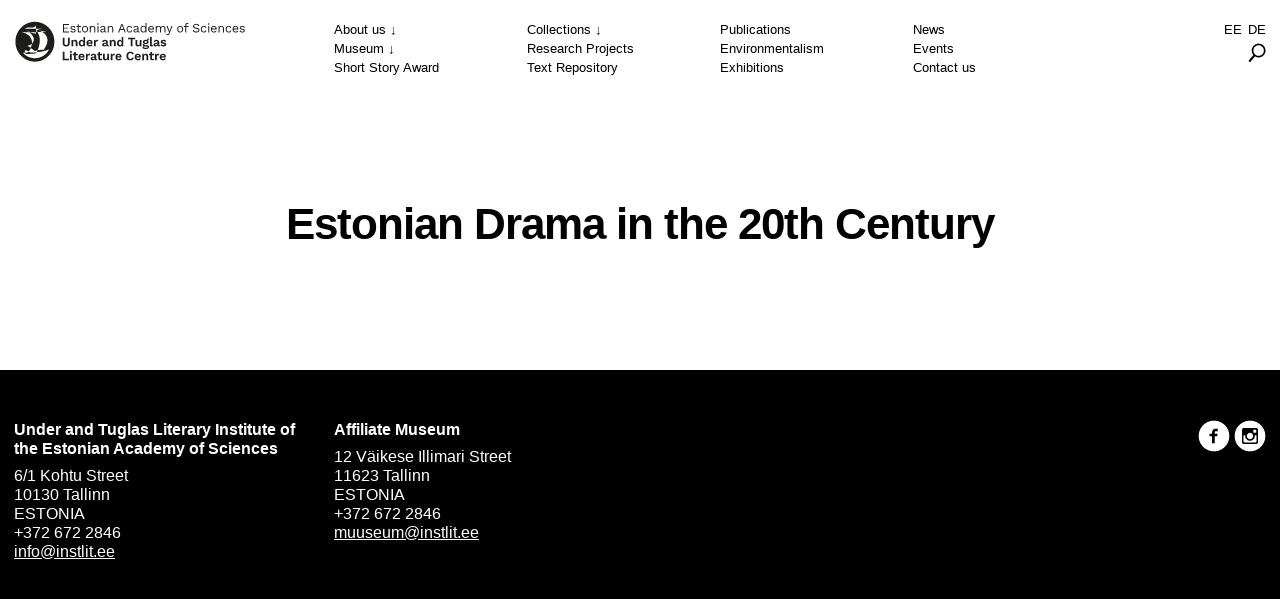

--- FILE ---
content_type: text/html; charset=UTF-8
request_url: https://www.utkk.ee/en/repositoorium/estonian-drama-in-the-20th-century/
body_size: 6086
content:
<!doctype html>
<html lang="en-US">
  <head>
  <meta charset="utf-8">
  <meta http-equiv="x-ua-compatible" content="ie=edge">
  <meta name="viewport" content="width=device-width, initial-scale=1, shrink-to-fit=no">
  <meta name='robots' content='index, follow, max-image-preview:large, max-snippet:-1, max-video-preview:-1' />
	<style>img:is([sizes="auto" i], [sizes^="auto," i]) { contain-intrinsic-size: 3000px 1500px }</style>
	<link rel="alternate" hreflang="et" href="https://www.instlit.ee/repositoorium/eesti-sonateater-xx-sajandil/" />
<link rel="alternate" hreflang="en" href="https://www.instlit.ee/en/repositoorium/estonian-drama-in-the-20th-century/" />
<link rel="alternate" hreflang="de" href="https://www.instlit.ee/de/repositoorium/estnisches-worttheater-im-20-jahrhundert/" />
<link rel="alternate" hreflang="x-default" href="https://www.instlit.ee/repositoorium/eesti-sonateater-xx-sajandil/" />

	<!-- This site is optimized with the Yoast SEO plugin v23.8 - https://yoast.com/wordpress/plugins/seo/ -->
	<title>Estonian Drama in the 20th Century - Underi ja Tuglase Kirjanduskeskus</title>
	<link rel="canonical" href="https://www.instlit.ee/en/repositoorium/estonian-drama-in-the-20th-century/" />
	<meta property="og:locale" content="en_US" />
	<meta property="og:type" content="article" />
	<meta property="og:title" content="Estonian Drama in the 20th Century - Underi ja Tuglase Kirjanduskeskus" />
	<meta property="og:url" content="https://www.instlit.ee/en/repositoorium/estonian-drama-in-the-20th-century/" />
	<meta property="og:site_name" content="Underi ja Tuglase Kirjanduskeskus" />
	<meta property="article:modified_time" content="2025-12-17T14:32:28+00:00" />
	<meta name="twitter:card" content="summary_large_image" />
	<meta name="twitter:label1" content="Est. reading time" />
	<meta name="twitter:data1" content="1 minute" />
	<script type="application/ld+json" class="yoast-schema-graph">{"@context":"https://schema.org","@graph":[{"@type":"WebPage","@id":"https://www.instlit.ee/en/repositoorium/estonian-drama-in-the-20th-century/","url":"https://www.instlit.ee/en/repositoorium/estonian-drama-in-the-20th-century/","name":"Estonian Drama in the 20th Century - Underi ja Tuglase Kirjanduskeskus","isPartOf":{"@id":"https://www.instlit.ee/#website"},"datePublished":"2025-12-17T14:32:17+00:00","dateModified":"2025-12-17T14:32:28+00:00","breadcrumb":{"@id":"https://www.instlit.ee/en/repositoorium/estonian-drama-in-the-20th-century/#breadcrumb"},"inLanguage":"en-US","potentialAction":[{"@type":"ReadAction","target":["https://www.instlit.ee/en/repositoorium/estonian-drama-in-the-20th-century/"]}]},{"@type":"BreadcrumbList","@id":"https://www.instlit.ee/en/repositoorium/estonian-drama-in-the-20th-century/#breadcrumb","itemListElement":[{"@type":"ListItem","position":1,"name":"Home","item":"https://www.instlit.ee/en/"},{"@type":"ListItem","position":2,"name":"Estonian Drama in the 20th Century"}]},{"@type":"WebSite","@id":"https://www.instlit.ee/#website","url":"https://www.instlit.ee/","name":"Underi ja Tuglase Kirjanduskeskus","description":"Kirjanduskeskuse põhiülesanne on kogu eestikeelse ja varasemal ajal Eesti alal viljeldud mitmekeelse baltisaksa kirjakultuuri uurimine ning teoreetiline mudeldamine, et teha see nähtavaks ja huvipakkuvaks ka rahvusvahelises teaduspildis.","potentialAction":[{"@type":"SearchAction","target":{"@type":"EntryPoint","urlTemplate":"https://www.instlit.ee/?s={search_term_string}"},"query-input":{"@type":"PropertyValueSpecification","valueRequired":true,"valueName":"search_term_string"}}],"inLanguage":"en-US"}]}</script>
	<!-- / Yoast SEO plugin. -->


<link rel="apple-touch-icon" sizes="180x180" href="https://www.instlit.ee/wp-content/themes/utkk/dist/images/favicons/apple-touch-icon_23ad9cd8.png"><link rel="icon" type="image/png" sizes="32x32" href="https://www.instlit.ee/wp-content/themes/utkk/dist/images/favicons/favicon-32x32_23ad9cd8.png"><link rel="icon" type="image/png" sizes="16x16" href="https://www.instlit.ee/wp-content/themes/utkk/dist/images/favicons/favicon-16x16_23ad9cd8.png"><link rel="manifest" href="https://www.instlit.ee/wp-content/themes/utkk/dist/images/favicons/site_23ad9cd8.webmanifest"><link rel="mask-icon" href="https://www.instlit.ee/wp-content/themes/utkk/dist/images/favicons/safari-pinned-tab_23ad9cd8.svg" color="#000000"><meta name="msapplication-TileColor" content="#696969"><meta name="theme-color" content="#da532c"><link rel='stylesheet' id='wp-block-library-css' href='https://www.instlit.ee/wp-includes/css/dist/block-library/style.min.css?ver=6.7.4' type='text/css' media='all' />
<style id='global-styles-inline-css' type='text/css'>
:root{--wp--preset--aspect-ratio--square: 1;--wp--preset--aspect-ratio--4-3: 4/3;--wp--preset--aspect-ratio--3-4: 3/4;--wp--preset--aspect-ratio--3-2: 3/2;--wp--preset--aspect-ratio--2-3: 2/3;--wp--preset--aspect-ratio--16-9: 16/9;--wp--preset--aspect-ratio--9-16: 9/16;--wp--preset--color--black: #000000;--wp--preset--color--cyan-bluish-gray: #abb8c3;--wp--preset--color--white: #ffffff;--wp--preset--color--pale-pink: #f78da7;--wp--preset--color--vivid-red: #cf2e2e;--wp--preset--color--luminous-vivid-orange: #ff6900;--wp--preset--color--luminous-vivid-amber: #fcb900;--wp--preset--color--light-green-cyan: #7bdcb5;--wp--preset--color--vivid-green-cyan: #00d084;--wp--preset--color--pale-cyan-blue: #8ed1fc;--wp--preset--color--vivid-cyan-blue: #0693e3;--wp--preset--color--vivid-purple: #9b51e0;--wp--preset--gradient--vivid-cyan-blue-to-vivid-purple: linear-gradient(135deg,rgba(6,147,227,1) 0%,rgb(155,81,224) 100%);--wp--preset--gradient--light-green-cyan-to-vivid-green-cyan: linear-gradient(135deg,rgb(122,220,180) 0%,rgb(0,208,130) 100%);--wp--preset--gradient--luminous-vivid-amber-to-luminous-vivid-orange: linear-gradient(135deg,rgba(252,185,0,1) 0%,rgba(255,105,0,1) 100%);--wp--preset--gradient--luminous-vivid-orange-to-vivid-red: linear-gradient(135deg,rgba(255,105,0,1) 0%,rgb(207,46,46) 100%);--wp--preset--gradient--very-light-gray-to-cyan-bluish-gray: linear-gradient(135deg,rgb(238,238,238) 0%,rgb(169,184,195) 100%);--wp--preset--gradient--cool-to-warm-spectrum: linear-gradient(135deg,rgb(74,234,220) 0%,rgb(151,120,209) 20%,rgb(207,42,186) 40%,rgb(238,44,130) 60%,rgb(251,105,98) 80%,rgb(254,248,76) 100%);--wp--preset--gradient--blush-light-purple: linear-gradient(135deg,rgb(255,206,236) 0%,rgb(152,150,240) 100%);--wp--preset--gradient--blush-bordeaux: linear-gradient(135deg,rgb(254,205,165) 0%,rgb(254,45,45) 50%,rgb(107,0,62) 100%);--wp--preset--gradient--luminous-dusk: linear-gradient(135deg,rgb(255,203,112) 0%,rgb(199,81,192) 50%,rgb(65,88,208) 100%);--wp--preset--gradient--pale-ocean: linear-gradient(135deg,rgb(255,245,203) 0%,rgb(182,227,212) 50%,rgb(51,167,181) 100%);--wp--preset--gradient--electric-grass: linear-gradient(135deg,rgb(202,248,128) 0%,rgb(113,206,126) 100%);--wp--preset--gradient--midnight: linear-gradient(135deg,rgb(2,3,129) 0%,rgb(40,116,252) 100%);--wp--preset--font-size--small: 13px;--wp--preset--font-size--medium: 20px;--wp--preset--font-size--large: 36px;--wp--preset--font-size--x-large: 42px;--wp--preset--spacing--20: 0.44rem;--wp--preset--spacing--30: 0.67rem;--wp--preset--spacing--40: 1rem;--wp--preset--spacing--50: 1.5rem;--wp--preset--spacing--60: 2.25rem;--wp--preset--spacing--70: 3.38rem;--wp--preset--spacing--80: 5.06rem;--wp--preset--shadow--natural: 6px 6px 9px rgba(0, 0, 0, 0.2);--wp--preset--shadow--deep: 12px 12px 50px rgba(0, 0, 0, 0.4);--wp--preset--shadow--sharp: 6px 6px 0px rgba(0, 0, 0, 0.2);--wp--preset--shadow--outlined: 6px 6px 0px -3px rgba(255, 255, 255, 1), 6px 6px rgba(0, 0, 0, 1);--wp--preset--shadow--crisp: 6px 6px 0px rgba(0, 0, 0, 1);}:where(body) { margin: 0; }.wp-site-blocks > .alignleft { float: left; margin-right: 2em; }.wp-site-blocks > .alignright { float: right; margin-left: 2em; }.wp-site-blocks > .aligncenter { justify-content: center; margin-left: auto; margin-right: auto; }:where(.is-layout-flex){gap: 0.5em;}:where(.is-layout-grid){gap: 0.5em;}.is-layout-flow > .alignleft{float: left;margin-inline-start: 0;margin-inline-end: 2em;}.is-layout-flow > .alignright{float: right;margin-inline-start: 2em;margin-inline-end: 0;}.is-layout-flow > .aligncenter{margin-left: auto !important;margin-right: auto !important;}.is-layout-constrained > .alignleft{float: left;margin-inline-start: 0;margin-inline-end: 2em;}.is-layout-constrained > .alignright{float: right;margin-inline-start: 2em;margin-inline-end: 0;}.is-layout-constrained > .aligncenter{margin-left: auto !important;margin-right: auto !important;}.is-layout-constrained > :where(:not(.alignleft):not(.alignright):not(.alignfull)){margin-left: auto !important;margin-right: auto !important;}body .is-layout-flex{display: flex;}.is-layout-flex{flex-wrap: wrap;align-items: center;}.is-layout-flex > :is(*, div){margin: 0;}body .is-layout-grid{display: grid;}.is-layout-grid > :is(*, div){margin: 0;}body{padding-top: 0px;padding-right: 0px;padding-bottom: 0px;padding-left: 0px;}a:where(:not(.wp-element-button)){text-decoration: underline;}:root :where(.wp-element-button, .wp-block-button__link){background-color: #32373c;border-width: 0;color: #fff;font-family: inherit;font-size: inherit;line-height: inherit;padding: calc(0.667em + 2px) calc(1.333em + 2px);text-decoration: none;}.has-black-color{color: var(--wp--preset--color--black) !important;}.has-cyan-bluish-gray-color{color: var(--wp--preset--color--cyan-bluish-gray) !important;}.has-white-color{color: var(--wp--preset--color--white) !important;}.has-pale-pink-color{color: var(--wp--preset--color--pale-pink) !important;}.has-vivid-red-color{color: var(--wp--preset--color--vivid-red) !important;}.has-luminous-vivid-orange-color{color: var(--wp--preset--color--luminous-vivid-orange) !important;}.has-luminous-vivid-amber-color{color: var(--wp--preset--color--luminous-vivid-amber) !important;}.has-light-green-cyan-color{color: var(--wp--preset--color--light-green-cyan) !important;}.has-vivid-green-cyan-color{color: var(--wp--preset--color--vivid-green-cyan) !important;}.has-pale-cyan-blue-color{color: var(--wp--preset--color--pale-cyan-blue) !important;}.has-vivid-cyan-blue-color{color: var(--wp--preset--color--vivid-cyan-blue) !important;}.has-vivid-purple-color{color: var(--wp--preset--color--vivid-purple) !important;}.has-black-background-color{background-color: var(--wp--preset--color--black) !important;}.has-cyan-bluish-gray-background-color{background-color: var(--wp--preset--color--cyan-bluish-gray) !important;}.has-white-background-color{background-color: var(--wp--preset--color--white) !important;}.has-pale-pink-background-color{background-color: var(--wp--preset--color--pale-pink) !important;}.has-vivid-red-background-color{background-color: var(--wp--preset--color--vivid-red) !important;}.has-luminous-vivid-orange-background-color{background-color: var(--wp--preset--color--luminous-vivid-orange) !important;}.has-luminous-vivid-amber-background-color{background-color: var(--wp--preset--color--luminous-vivid-amber) !important;}.has-light-green-cyan-background-color{background-color: var(--wp--preset--color--light-green-cyan) !important;}.has-vivid-green-cyan-background-color{background-color: var(--wp--preset--color--vivid-green-cyan) !important;}.has-pale-cyan-blue-background-color{background-color: var(--wp--preset--color--pale-cyan-blue) !important;}.has-vivid-cyan-blue-background-color{background-color: var(--wp--preset--color--vivid-cyan-blue) !important;}.has-vivid-purple-background-color{background-color: var(--wp--preset--color--vivid-purple) !important;}.has-black-border-color{border-color: var(--wp--preset--color--black) !important;}.has-cyan-bluish-gray-border-color{border-color: var(--wp--preset--color--cyan-bluish-gray) !important;}.has-white-border-color{border-color: var(--wp--preset--color--white) !important;}.has-pale-pink-border-color{border-color: var(--wp--preset--color--pale-pink) !important;}.has-vivid-red-border-color{border-color: var(--wp--preset--color--vivid-red) !important;}.has-luminous-vivid-orange-border-color{border-color: var(--wp--preset--color--luminous-vivid-orange) !important;}.has-luminous-vivid-amber-border-color{border-color: var(--wp--preset--color--luminous-vivid-amber) !important;}.has-light-green-cyan-border-color{border-color: var(--wp--preset--color--light-green-cyan) !important;}.has-vivid-green-cyan-border-color{border-color: var(--wp--preset--color--vivid-green-cyan) !important;}.has-pale-cyan-blue-border-color{border-color: var(--wp--preset--color--pale-cyan-blue) !important;}.has-vivid-cyan-blue-border-color{border-color: var(--wp--preset--color--vivid-cyan-blue) !important;}.has-vivid-purple-border-color{border-color: var(--wp--preset--color--vivid-purple) !important;}.has-vivid-cyan-blue-to-vivid-purple-gradient-background{background: var(--wp--preset--gradient--vivid-cyan-blue-to-vivid-purple) !important;}.has-light-green-cyan-to-vivid-green-cyan-gradient-background{background: var(--wp--preset--gradient--light-green-cyan-to-vivid-green-cyan) !important;}.has-luminous-vivid-amber-to-luminous-vivid-orange-gradient-background{background: var(--wp--preset--gradient--luminous-vivid-amber-to-luminous-vivid-orange) !important;}.has-luminous-vivid-orange-to-vivid-red-gradient-background{background: var(--wp--preset--gradient--luminous-vivid-orange-to-vivid-red) !important;}.has-very-light-gray-to-cyan-bluish-gray-gradient-background{background: var(--wp--preset--gradient--very-light-gray-to-cyan-bluish-gray) !important;}.has-cool-to-warm-spectrum-gradient-background{background: var(--wp--preset--gradient--cool-to-warm-spectrum) !important;}.has-blush-light-purple-gradient-background{background: var(--wp--preset--gradient--blush-light-purple) !important;}.has-blush-bordeaux-gradient-background{background: var(--wp--preset--gradient--blush-bordeaux) !important;}.has-luminous-dusk-gradient-background{background: var(--wp--preset--gradient--luminous-dusk) !important;}.has-pale-ocean-gradient-background{background: var(--wp--preset--gradient--pale-ocean) !important;}.has-electric-grass-gradient-background{background: var(--wp--preset--gradient--electric-grass) !important;}.has-midnight-gradient-background{background: var(--wp--preset--gradient--midnight) !important;}.has-small-font-size{font-size: var(--wp--preset--font-size--small) !important;}.has-medium-font-size{font-size: var(--wp--preset--font-size--medium) !important;}.has-large-font-size{font-size: var(--wp--preset--font-size--large) !important;}.has-x-large-font-size{font-size: var(--wp--preset--font-size--x-large) !important;}
:where(.wp-block-post-template.is-layout-flex){gap: 1.25em;}:where(.wp-block-post-template.is-layout-grid){gap: 1.25em;}
:where(.wp-block-columns.is-layout-flex){gap: 2em;}:where(.wp-block-columns.is-layout-grid){gap: 2em;}
:root :where(.wp-block-pullquote){font-size: 1.5em;line-height: 1.6;}
</style>
<link rel='stylesheet' id='contact-form-7-css' href='https://www.instlit.ee/wp-content/plugins/contact-form-7/includes/css/styles.css?ver=6.0' type='text/css' media='all' />
<link rel='stylesheet' id='sage/main.css-css' href='https://www.instlit.ee/wp-content/themes/utkk/dist/styles/main_23ad9cd8.css' type='text/css' media='all' />
<script type="text/javascript" src="https://code.jquery.com/jquery-3.1.1.min.js?ver=3.1.1" id="jquery-core-js"></script>
<script type="text/javascript" src="https://code.jquery.com/jquery-migrate-3.0.0.min.js?ver=3.0.0" id="jquery-migrate-js"></script>
<meta name="generator" content="WPML ver:4.6.14 stt:1,15,3;" />
</head>
  <body class="repositoorium-template-default single single-repositoorium postid-7454 lang-en estonian-drama-in-the-20th-century app-data index-data singular-data single-data single-repositoorium-data single-repositoorium-estonian-drama-in-the-20th-century-data">
          <div class="wrap" role="document">
        <header class="header">
	<div class="header__logo">
		<a class="logo__url" href="https://www.instlit.ee/en/">
							<img class="logo__image" src="https://www.instlit.ee/wp-content/themes/utkk/dist/images/utkk-logo-en_23ad9cd8.svg" alt="Under and Tuglas Literature Centre">
					</a>
	</div>
	
	<button class="header__menu-toggle menu-toggle" aria-label="Open menu">
		<span class="menu-toggle__wrapper">
			<span></span>
			<span></span>
			<span></span>
		</span>
	</button>

	<div class="header__navigations">
		<nav class="header__primary-navigation">
			<button class="header__primary-navigation-close button-close" aria-label="Close"></button>
			<a href="https://www.instlit.ee/repositoorium/eesti-sonateater-xx-sajandil/" class="button lang-switch">Ee</a><a href="https://www.instlit.ee/de/repositoorium/estnisches-worttheater-im-20-jahrhundert/" class="button lang-switch">De</a>
			<ul class="main-menu menu">
<li class="menu__item menu__item--parent">
<a href="https://www.instlit.ee/en/about-us/" class="menu__item-link ">About us</a>
<ul class="sub-menu">
<li class="menu__item">
<a href="https://www.instlit.ee/en/about-us/organisation/" class="menu__item-link ">Organisation</a>
</li>
<li class="menu__item">
<a href="https://www.instlit.ee/en/about-us/inimesed/" class="menu__item-link ">Staff</a>
</li>
<li class="menu__item">
<a href="https://www.instlit.ee/en/about-us/documents/" class="menu__item-link ">Documents</a>
</li>
<li class="menu__item">
<a href="https://www.instlit.ee/en/about-us/history/" class="menu__item-link ">History</a>
</li>
<li class="menu__item">
<a href="https://www.instlit.ee/en/about-us/practicum/" class="menu__item-link ">Practicum</a>
</li>
<li class="menu__item">
<a href="https://www.instlit.ee/en/about-us/cooperation/" class="menu__item-link ">Cooperation</a>
</li>
<li class="menu__item">
<a href="https://www.instlit.ee/en/about-us/mediahub/" class="menu__item-link ">Mediahub</a>
</li>
</ul>
</li>
<li class="menu__item menu__item--parent">
<a href="https://www.instlit.ee/en/museum/" class="menu__item-link ">Museum</a>
<ul class="sub-menu">
<li class="menu__item">
<a href="https://www.instlit.ee/en/museum/about-the-museum/" class="menu__item-link ">About the Museum</a>
</li>
<li class="menu__item">
<a href="https://www.instlit.ee/en/museum/information-for-visitors/" class="menu__item-link ">Information for Visitors</a>
</li>
</ul>
</li>
<li class="menu__item">
<a href="https://www.instlit.ee/en/short-story-award/" class="menu__item-link ">Short Story Award</a>
</li>
</ul><ul class="main-menu menu">
<li class="menu__item menu__item--parent">
<a href="https://www.instlit.ee/en/collections-2/" class="menu__item-link ">Collections</a>
<ul class="sub-menu">
<li class="menu__item">
<a href="https://www.instlit.ee/en/introduction/" class="menu__item-link ">Introduction</a>
</li>
<li class="menu__item">
<a href="https://www.instlit.ee/en/collections-2/collections/" class="menu__item-link ">Collections</a>
</li>
</ul>
</li>
<li class="menu__item">
<a href="https://www.instlit.ee/en/teadusprojektid/" class="menu__item-link ">Research Projects</a>
</li>
<li class="menu__item">
<a href="https://www.instlit.ee/en/text-repository/" class="menu__item-link ">Text Repository</a>
</li>
</ul><ul class="main-menu menu">
<li class="menu__item">
<a href="https://www.instlit.ee/en/publications/" class="menu__item-link ">Publications</a>
</li>
<li class="menu__item">
<a href="https://www.instlit.ee/en/environmentalism/" class="menu__item-link ">Environmentalism</a>
</li>
<li class="menu__item">
<a href="https://www.instlit.ee/en/museum/virtual-exhibition/" class="menu__item-link ">Exhibitions</a>
</li>
</ul><ul class="main-menu menu">
<li class="menu__item">
<a href="https://www.instlit.ee/en/news/" class="menu__item-link ">News</a>
</li>
<li class="menu__item">
<a href="https://www.instlit.ee/en/events/" class="menu__item-link ">Events</a>
</li>
<li class="menu__item">
<a href="https://www.instlit.ee/en/contact/" class="menu__item-link ">Contact us</a>
</ul>

		</nav>
		<nav class="header__secondary-navigation">
			<ul class="menu m-lang-switch">
				<li class="menu__item">
					<a href="https://www.instlit.ee/repositoorium/eesti-sonateater-xx-sajandil/" class="menu__item-link">Ee</a><a href="https://www.instlit.ee/de/repositoorium/estnisches-worttheater-im-20-jahrhundert/" class="menu__item-link">De</a>
				</li>
				<li class="menu__item">
					<div class="menu__search">
						<button class="button-search">
							<svg width="22px" height="24px" viewBox="0 0 22 24" version="1.1" xmlns="http://www.w3.org/2000/svg" xmlns:xlink="http://www.w3.org/1999/xlink">
  <g id="Symbols" stroke="none" stroke-width="1" fill="none" fill-rule="evenodd">
    <g id="Komponent-/-Zoom">
      <g id="Group">
        <circle id="Oval" stroke="#000000" stroke-width="2" transform="translate(12.987606, 8.989414) rotate(-9.000000) translate(-12.987606, -8.989414) " cx="12.9876058" cy="8.98941435" r="7.5"></circle>
        <rect id="Rectangle-2" fill="#000000" transform="translate(4.953525, 18.394456) rotate(-50.000000) translate(-4.953525, -18.394456) " x="-0.410845679" y="17.0868002" width="10.7287404" height="2.61531198"></rect>
      </g>
    </g>
  </g>
</svg>						</button>
						<div class="search-form-wrapper">
							<form role="search" method="get" class="search-form" action="https://www.instlit.ee/en/">
				<label>
					<span class="screen-reader-text">Search for:</span>
					<input type="search" class="search-field" placeholder="Search &hellip;" value="" name="s" />
				</label>
				<input type="submit" class="search-submit" value="Search" />
			</form>							<button class="search-form-wrapper__close button-close" aria-label="Close"></button>
						</div>
					</div>
				</li>
			</ul>
		</nav>
	</div>
</header>        <main class="main">
                 <header class="page-header js-reveal">
      <h1 class="page-header__title">Estonian Drama in the 20th Century</h1>
  
  
  
  
  
  
</header>
          </main>
        <footer class="footer">
  <div class="footer__wrapper">
    <div class="footer__contact">
      <h3>Under and Tuglas Literary Institute of the Estonian Academy of Sciences</h3>
<p>6/1 Kohtu Street<br />
10130 Tallinn<br />
ESTONIA<br />
<a href="tel:+3726722846">+372 672 2846</a></p>
<p><a href="mailto:utkk@utkk.ee">info@instlit.ee</a></p>
    </div>
    <div class="footer__contact">
      <h3><strong>Affiliate Museum<br />
</strong></h3>
<p>12 Väikese Illimari Street<br />
11623 Tallinn<br />
ESTONIA<br />
<a href="tel:+3726722846">+372 672 2846</a></p>
<p><a href="mailto:muuseum@utkk.ee">muuseum@instlit.ee</a></p>
    </div>
    <div class="footer__social-media">
      <div class="social-media">
  <a href="https://www.facebook.com/TA.UTKK/" target="_blank" rel="noopener noreferrer">
    <svg version="1.1" xmlns="http://www.w3.org/2000/svg" viewBox="0 0 20 20">
        <path d="M10 0.4c-5.302 0-9.6 4.298-9.6 9.6s4.298 9.6 9.6 9.6 9.6-4.298 9.6-9.6-4.298-9.6-9.6-9.6zM12.274 7.034h-1.443c-0.171 0-0.361 0.225-0.361 0.524v1.042h1.805l-0.273 1.486h-1.532v4.461h-1.703v-4.461h-1.545v-1.486h1.545v-0.874c0-1.254 0.87-2.273 2.064-2.273h1.443v1.581z"></path>
      </svg>
  </a>

  <a href="https://www.instagram.com/utkkmuuseum/" target="_blank" rel="noopener noreferrer">
      <svg version="1.1" xmlns="http://www.w3.org/2000/svg" viewBox="0 0 20 20">
        <path d="M13 10c0 1.657-1.343 3-3 3s-3-1.343-3-3c0-0.171 0.018-0.338 0.049-0.5h-1.049v3.997c0 0.278 0.225 0.503 0.503 0.503h6.995c0.277 0 0.502-0.225 0.502-0.503v-3.997h-1.049c0.031 0.162 0.049 0.329 0.049 0.5zM10 12c1.104 0 2-0.896 2-2s-0.896-2-2-2-2 0.896-2 2 0.896 2 2 2zM12.4 7.9h1.199c0.166 0 0.301-0.135 0.301-0.3v-1.199c0-0.166-0.135-0.301-0.301-0.301h-1.199c-0.166 0-0.301 0.135-0.301 0.301v1.199c0.001 0.165 0.136 0.3 0.301 0.3zM10 0.4c-5.302 0-9.6 4.298-9.6 9.6s4.298 9.6 9.6 9.6c5.302 0 9.6-4.298 9.6-9.6s-4.298-9.6-9.6-9.6zM15 13.889c0 0.611-0.5 1.111-1.111 1.111h-7.778c-0.611 0-1.111-0.5-1.111-1.111v-7.778c0-0.611 0.5-1.111 1.111-1.111h7.778c0.611 0 1.111 0.5 1.111 1.111v7.778z"></path>
      </svg>
    </a>
</div>    </div>
  </div>
</footer>      </div>
          <script async src='https://www.googletagmanager.com/gtag/js?id=UA-10016289-57'></script><script>function gtag(){dataLayer.push(arguments)}window.dataLayer=window.dataLayer||[],gtag('js',new Date),gtag('config','UA-10016289-57')</script><script type="text/javascript" src="https://www.instlit.ee/wp-includes/js/dist/hooks.min.js?ver=4d63a3d491d11ffd8ac6" id="wp-hooks-js"></script>
<script type="text/javascript" src="https://www.instlit.ee/wp-includes/js/dist/i18n.min.js?ver=5e580eb46a90c2b997e6" id="wp-i18n-js"></script>
<script type="text/javascript" id="wp-i18n-js-after">
/* <![CDATA[ */
wp.i18n.setLocaleData( { 'text direction\u0004ltr': [ 'ltr' ] } );
/* ]]> */
</script>
<script type="text/javascript" src="https://www.instlit.ee/wp-content/plugins/contact-form-7/includes/swv/js/index.js?ver=6.0" id="swv-js"></script>
<script type="text/javascript" id="contact-form-7-js-before">
/* <![CDATA[ */
var wpcf7 = {
    "api": {
        "root": "https:\/\/www.instlit.ee\/en\/wp-json\/",
        "namespace": "contact-form-7\/v1"
    }
};
/* ]]> */
</script>
<script type="text/javascript" src="https://www.instlit.ee/wp-content/plugins/contact-form-7/includes/js/index.js?ver=6.0" id="contact-form-7-js"></script>
<script type="text/javascript" id="sage/main.js-js-extra">
/* <![CDATA[ */
var wp_ajax_object = {"ajax_url":"https:\/\/www.instlit.ee\/wp-admin\/admin-ajax.php"};
/* ]]> */
</script>
<script type="text/javascript" src="https://www.instlit.ee/wp-content/themes/utkk/dist/scripts/main_23ad9cd8.js" id="sage/main.js-js"></script>
  </body>
</html>


--- FILE ---
content_type: text/css
request_url: https://www.instlit.ee/wp-content/themes/utkk/dist/styles/main_23ad9cd8.css
body_size: 12531
content:
.flickity-enabled{position:relative}.flickity-enabled:focus{outline:none}.flickity-viewport{height:100%;overflow:hidden;position:relative}.flickity-slider{height:100%;position:absolute;width:100%}.flickity-enabled.is-draggable{-webkit-tap-highlight-color:transparent;-webkit-user-select:none;-moz-user-select:none;-ms-user-select:none;user-select:none}.flickity-enabled.is-draggable .flickity-viewport{cursor:move;cursor:-webkit-grab;cursor:grab}.flickity-enabled.is-draggable .flickity-viewport.is-pointer-down{cursor:-webkit-grabbing;cursor:grabbing}.flickity-button{background:hsla(0,0%,100%,.75);border:none;color:#333;position:absolute}.flickity-button:hover{background:#fff;cursor:pointer}.flickity-button:focus{-webkit-box-shadow:0 0 0 5px #19f;box-shadow:0 0 0 5px #19f;outline:none}.flickity-button:active{opacity:.6}.flickity-button:disabled{cursor:auto;opacity:.3;pointer-events:none}.flickity-button-icon{fill:currentColor}.flickity-prev-next-button{border-radius:50%;height:44px;top:50%;-webkit-transform:translateY(-50%);-o-transform:translateY(-50%);transform:translateY(-50%);width:44px}.flickity-prev-next-button.previous{left:10px}.flickity-prev-next-button.next{right:10px}.flickity-rtl .flickity-prev-next-button.previous{left:auto;right:10px}.flickity-rtl .flickity-prev-next-button.next{left:10px;right:auto}.flickity-prev-next-button .flickity-button-icon{height:60%;left:20%;position:absolute;top:20%;width:60%}.flickity-page-dots{bottom:-25px;line-height:1;list-style:none;margin:0;padding:0;position:absolute;text-align:center;width:100%}.flickity-rtl .flickity-page-dots{direction:rtl}.flickity-page-dots .dot{background:#333;border-radius:50%;cursor:pointer;display:inline-block;height:10px;margin:0 8px;opacity:.25;width:10px}.flickity-page-dots .dot.is-selected{opacity:1}:root{--black:#000;--text-gray:#242424;--white:#fff;--light-gray:#f1f1f1;--medium-gray:grey;--dark-gray:#2a2a2a;--yellow:#ffe300;--error-color:red;--success-color:#0f0;--publications-color:#1e1e1e;--events-color:#b5dbf5;--news-color:#ffffba;--projects-color:#baffc9;--exhibition-color:#fff;--bird-exhibition-color:#ffe5c4;--bird-tag-color:red}a,abbr,acronym,address,applet,article,aside,audio,b,big,blockquote,body,canvas,caption,center,cite,code,dd,del,details,dfn,div,dl,dt,em,embed,fieldset,figcaption,figure,footer,form,h1,h2,h3,h4,h5,h6,header,hgroup,html,i,iframe,img,ins,kbd,label,legend,li,mark,menu,nav,object,ol,output,p,pre,q,ruby,s,samp,section,small,span,strike,strong,summary,table,tbody,td,tfoot,th,thead,time,tr,tt,u,ul,var,video{border:none;margin:0;padding:0;vertical-align:baseline}blockquote,dd,div,dl,dt,form,h1,h2,h3,h4,h5,h6,li,ol,p,pre,td,th,ul{text-rendering:optimizeLegibility}html{-webkit-box-sizing:border-box;box-sizing:border-box}*,:after,:before{-webkit-box-sizing:inherit;box-sizing:inherit}article,aside,details,figcaption,figure,footer,header,hgroup,main,nav,section,summary{display:block}audio,canvas,video{display:inline-block}body{-webkit-font-smoothing:antialiased;-moz-osx-font-smoothing:grayscale;margin:0}ul{list-style-type:none}a{background:transparent}input{margin:0;padding:0}button,input{line-height:normal}button{background-color:transparent;border:none;-webkit-box-shadow:none;box-shadow:none}input[type=search]{-webkit-appearance:textfield}input[type=search]::-webkit-search-cancel-button,input[type=search]::-webkit-search-decoration{-webkit-appearance:none}button::-moz-focus-inner,input::-moz-focus-inner{border:0;padding:0}textarea{overflow:auto;vertical-align:top}img{display:block;height:auto;max-width:100%}input:focus,textarea:focus{outline:0}html{font-size:16px;height:100%}@media (min-width:740px){html{font-size:16px}}@media (min-width:1640px){html{font-size:18px}}body{font-family:WorkSans,Arial,Helvetica,sans-serif;line-height:1.2;min-height:100%;position:relative}body.lightbox-enabled,body.scroll-lock{height:100%;overflow:hidden;position:relative}a{color:var(--black)}a,a[href^="tel:"]{text-decoration:none}h1 a,h2 a,h3 a,h4 a,h5 a,h6 a,p a{text-decoration:underline}h1 a:hover,h2 a:hover,h3 a:hover,h4 a:hover,h5 a:hover,h6 a:hover,p a:hover{text-decoration:none}.js-reveal{opacity:0;-webkit-transition:opacity .5s ease-in .2s;-o-transition:opacity .5s ease-in .2s;transition:opacity .5s ease-in .2s}.js-reveal--revealed{opacity:1}@font-face{font-family:WorkSans;font-style:normal;font-weight:400;src:url(/wp-content/themes/utkk/dist/fonts/WorkSans-Regular_33490dbf.woff) format("woff"),url(/wp-content/themes/utkk/dist/fonts/WorkSans-Regular_8fee7067.woff2) format("woff2")}@font-face{font-family:WorkSans;font-style:normal;font-weight:500;src:url(/wp-content/themes/utkk/dist/fonts/WorkSans-Medium_dde8e217.woff) format("woff"),url(/wp-content/themes/utkk/dist/fonts/WorkSans-Medium_62229411.woff2) format("woff2")}@font-face{font-family:WorkSans;font-style:normal;font-weight:600;src:url(/wp-content/themes/utkk/dist/fonts/WorkSans-SemiBold_78759099.woff) format("woff"),url(/wp-content/themes/utkk/dist/fonts/WorkSans-SemiBold_43370526.woff2) format("woff2")}@font-face{font-family:WorkSans;font-style:normal;font-weight:700;src:url(/wp-content/themes/utkk/dist/fonts/WorkSans-Bold_e152e827.woff) format("woff"),url(/wp-content/themes/utkk/dist/fonts/WorkSans-Bold_910bcc47.woff2) format("woff2")}h4,h5,h6,p{font-weight:400;margin:0}strong{font-weight:600}main ol,main ul{line-height:1.5;list-style:circle}main ol li,main ul li{margin-bottom:.5rem}main p{line-height:1.5;margin-bottom:1rem}h1{font-size:2.125rem;font-weight:700;letter-spacing:-.09375rem;line-height:1.1}@media (min-width:740px){h1{font-size:3.875rem}}@media (min-width:1640px){h1{font-size:4.75rem}}h2{font-size:1.5rem;font-weight:600;margin-bottom:.5rem}@media (min-width:740px){h2{font-size:2.75rem}}@media (min-width:1640px){h2{font-size:3.4375rem}}h3{font-size:1.25rem;font-weight:600;margin-bottom:.5rem}@media (min-width:740px){h3{font-size:1.875rem}}@media (min-width:1640px){h3{font-size:2.25rem}}.button,.search-form-wrapper .search-submit,input{font-family:WorkSans,Arial,Helvetica,sans-serif}.button,.search-form-wrapper .search-submit{background-color:transparent;border:2px solid var(--black);border-radius:.5rem;display:inline-block;font-size:.875rem;font-weight:500;line-height:1;padding:.1875rem .5rem;text-transform:uppercase}@media (min-width:740px){.button,.search-form-wrapper .search-submit{font-size:.875rem}}@media (min-width:1640px){.button,.search-form-wrapper .search-submit{font-size:.875rem}}.button:hover,.search-form-wrapper .search-submit:hover{border-bottom:2px solid;cursor:pointer}.active .button,.active .search-form-wrapper .search-submit,.button--active,.button:hover,.search-form-wrapper .active .search-submit,.search-form-wrapper .search-submit:hover{background-color:var(--black);border-color:var(--black);color:var(--white)}.button--language{text-transform:uppercase!important}.button--tag{background-color:var(--black);color:var(--white)}.button--white{border-color:var(--white);color:var(--white)}.button--white.button--active,.button--white:hover{background-color:var(--white);border-color:var(--white);color:var(--black)}.button--active:hover{background-color:var(--white);color:var(--black)}.button-close{background-color:transparent;border:0;cursor:pointer;height:20px;padding:0;position:relative;width:20px}@media (min-width:740px){.button-close{height:1.5625rem;width:1.5625rem}}.button-close:after,.button-close:before{background-color:var(--black);content:"";height:2px;left:0;position:absolute;top:50%;width:100%}.button-close:after{-webkit-transform:translateY(-50%) rotate(-45deg);-o-transform:translateY(-50%) rotate(-45deg);transform:translateY(-50%) rotate(-45deg)}.button-close:before{-webkit-transform:translateY(-50%) rotate(45deg);-o-transform:translateY(-50%) rotate(45deg);transform:translateY(-50%) rotate(45deg)}.button-close:focus{outline:none}.button-search{background-color:transparent;border:0;padding:0}.button-search:hover{cursor:pointer}.time{color:var(--medium-gray);display:block;font-weight:400;margin-bottom:1.2rem;text-transform:uppercase}@media screen and (min-height:700px){.error404 .wrap{-webkit-box-orient:vertical;-webkit-box-direction:normal;-webkit-box-pack:center;-ms-flex-pack:center;display:-webkit-box;display:-ms-flexbox;display:flex;-ms-flex-direction:column;flex-direction:column;height:100vh;justify-content:center;padding-bottom:0}.error404 .page-header{padding-top:0}.error404 .footer{bottom:0;position:fixed;width:100%}}.events-section,.exhibitions-section{-webkit-box-orient:horizontal;-webkit-box-direction:normal;display:-webkit-box;display:-ms-flexbox;display:flex;-ms-flex-flow:row wrap;flex-flow:row wrap;margin-left:auto;margin-right:auto;max-width:none;max-width:83.75rem;width:100%}.exhibition-header{-webkit-box-align:center;-ms-flex-align:center;align-items:center;display:grid;gap:1rem;grid-template-columns:1fr;margin-bottom:4.5rem;margin-left:auto;margin-right:auto;max-width:83.75rem;padding-left:.75rem;padding-right:.75rem;padding-top:5.625rem}@media (min-width:740px){.exhibition-header{padding-left:.875rem;padding-right:.875rem}}@media (min-width:1340px){.exhibition-header{padding-left:1.0625rem;padding-right:1.0625rem}}@media (min-width:1640px){.exhibition-header{padding-left:1.25rem;padding-right:1.25rem}}@media (min-width:740px){.exhibition-header{margin-bottom:5.25rem}}@media (min-width:1340px){.exhibition-header{margin-bottom:6.375rem}}@media (min-width:1640px){.exhibition-header{margin-bottom:7.5rem}}@media (min-width:740px){.exhibition-header{gap:8rem;grid-template-columns:repeat(2,1fr);padding-top:12.5rem}}.exhibition-header h1{margin-bottom:4rem}.exhibits{display:grid;gap:2rem;grid-template-columns:1fr;grid-template-rows:auto;margin-left:auto;margin-right:auto;margin-top:2rem;max-width:83.75rem;padding-left:.75rem;padding-right:.75rem}@media (min-width:740px){.exhibits{padding-left:.875rem;padding-right:.875rem}}@media (min-width:1340px){.exhibits{padding-left:1.0625rem;padding-right:1.0625rem}}@media (min-width:1640px){.exhibits{padding-left:1.25rem;padding-right:1.25rem}}@media (min-width:740px){.exhibits{gap:3rem;grid-template-columns:repeat(3,1fr);margin-top:4rem}}.exhibit-header{-webkit-box-align:center;-ms-flex-align:center;align-items:center;display:grid;gap:2rem;grid-template-columns:1fr;margin-bottom:2.25rem;margin-left:auto;margin-right:auto;max-width:83.75rem;padding-left:.75rem;padding-right:.75rem;padding-top:5.625rem}@media (min-width:740px){.exhibit-header{padding-left:.875rem;padding-right:.875rem}}@media (min-width:1340px){.exhibit-header{padding-left:1.0625rem;padding-right:1.0625rem}}@media (min-width:1640px){.exhibit-header{padding-left:1.25rem;padding-right:1.25rem}}@media (min-width:740px){.exhibit-header{margin-bottom:2.625rem}}@media (min-width:1340px){.exhibit-header{margin-bottom:3.1875rem}}@media (min-width:1640px){.exhibit-header{margin-bottom:3.75rem}}@media (min-width:740px){.exhibit-header{gap:1rem 3rem;grid-template-columns:2fr 1fr;padding-top:12.5rem}}.exhibit-header figure{background-color:var(--bird-exhibition-color);border-radius:1rem;padding:1rem}.exhibit-header h1{font-size:1.25rem}@media (min-width:740px){.exhibit-header h1{font-size:1.875rem}}@media (min-width:1640px){.exhibit-header h1{font-size:2.25rem}}@media (min-width:740px){.exhibit-header__back{grid-area:1/span 2}}.exhibit-actions{-webkit-box-align:center;-ms-flex-align:center;align-items:center;display:grid;gap:3rem;grid-template-columns:1fr;grid-template-rows:auto;margin-left:auto;margin-right:auto;max-width:83.75rem;padding-left:.75rem;padding-right:.75rem}@media (min-width:740px){.exhibit-actions{padding-left:.875rem;padding-right:.875rem}}@media (min-width:1340px){.exhibit-actions{padding-left:1.0625rem;padding-right:1.0625rem}}@media (min-width:1640px){.exhibit-actions{padding-left:1.25rem;padding-right:1.25rem}}@media (min-width:740px){.exhibit-actions{grid-template-columns:repeat(3,1fr)}.exhibit-filters{-webkit-box-pack:end;-ms-flex-pack:end;-webkit-box-align:center;-ms-flex-align:center;align-items:center;display:-webkit-box;display:-ms-flexbox;display:flex;grid-column:2/span 2;justify-content:flex-end}}.footer{background-color:var(--black)}.footer,.footer a{color:var(--white)}.footer h3{font-size:1rem;font-weight:700}@media (min-width:740px){.footer h3{font-size:1rem}}@media (min-width:1640px){.footer h3{font-size:1.125rem}}.footer__wrapper{-webkit-box-orient:horizontal;-webkit-box-direction:normal;display:-webkit-box;display:-ms-flexbox;display:flex;-ms-flex-flow:row wrap;flex-flow:row wrap;margin-left:auto;margin-right:auto;max-width:none;max-width:83.75rem;padding-bottom:1.875rem;padding-top:1.875rem;width:100%}@media (min-width:740px){.footer__wrapper{padding-bottom:3.125rem;padding-top:3.125rem}}.footer__contact{-webkit-box-flex:0;-ms-flex:0 0 50%;flex:0 0 50%;max-width:50%;padding-left:.75rem;padding-right:.75rem}@media (min-width:740px){.footer__contact{padding-left:.875rem;padding-right:.875rem}}@media (min-width:1340px){.footer__contact{padding-left:1.0625rem;padding-right:1.0625rem}}@media (min-width:1640px){.footer__contact{padding-left:1.25rem;padding-right:1.25rem}}@media (max-width:739px){.footer__contact{margin-bottom:2rem}}@media (min-width:740px){.footer__contact{-webkit-box-flex:0;-ms-flex:0 0 25%;flex:0 0 25%;max-width:25%}}.footer__social-media{-webkit-box-flex:0;-ms-flex:0 0 100%;flex:0 0 100%;max-width:100%;padding-left:.75rem;padding-right:.75rem}@media (min-width:740px){.footer__social-media{padding-left:.875rem;padding-right:.875rem}}@media (min-width:1340px){.footer__social-media{padding-left:1.0625rem;padding-right:1.0625rem}}@media (min-width:1640px){.footer__social-media{padding-left:1.25rem;padding-right:1.25rem}}@media (min-width:740px){.footer__social-media{-webkit-box-flex:0;-webkit-box-pack:end;-ms-flex-pack:end;display:-webkit-box;display:-ms-flexbox;display:flex;-ms-flex:0 0 50%;flex:0 0 50%;justify-content:flex-end;max-width:50%}}.header{-webkit-box-orient:horizontal;-webkit-box-direction:normal;display:-webkit-box;display:-ms-flexbox;display:flex;-ms-flex-flow:row wrap;flex-flow:row wrap;font-size:1rem;left:0;margin-left:auto;margin-right:auto;max-width:none;padding-bottom:.9375rem;padding-top:.9375rem;position:absolute;top:0;width:100%}@media (min-width:740px){.header{font-size:.8rem;padding-bottom:1.25rem;padding-top:1.25rem;z-index:20}}@media (min-width:1340px){.header{-webkit-box-pack:justify;-ms-flex-pack:justify;display:-webkit-box;display:-ms-flexbox;display:flex;font-size:1rem;justify-content:space-between}}.header__logo{-webkit-box-flex:0;-ms-flex:0 0 83.3333333333%;flex:0 0 83.3333333333%;max-width:83.3333333333%;padding-left:.75rem;padding-right:.75rem}@media (min-width:740px){.header__logo{padding-left:.875rem;padding-right:.875rem}}@media (min-width:1340px){.header__logo{padding-left:1.0625rem;padding-right:1.0625rem}}@media (min-width:1640px){.header__logo{padding-left:1.25rem;padding-right:1.25rem}}@media (min-width:740px){.header__logo{-webkit-box-flex:0;-ms-flex:0 0 25%;flex:0 0 25%;max-width:25%}}@media (min-width:1340px){.header__logo{-webkit-box-flex:0;-ms-flex:0 0 33.3333333333%;flex:0 0 33.3333333333%;max-width:33.3333333333%;padding-right:0}}@media (max-width:739px){.header__navigations{background-color:var(--light-gray);height:100%;overflow-y:scroll;padding-bottom:70px;position:fixed;right:-100%;top:0;-webkit-transition:right .4s ease;-o-transition:right .4s ease;transition:right .4s ease;width:100%;z-index:100}.header__navigations--active{right:0}}@media (min-width:740px){.header__navigations{-webkit-box-flex:0;display:-webkit-box;display:-ms-flexbox;display:flex;-ms-flex:0 0 75%;flex:0 0 75%;max-width:75%}}@media (min-width:1340px){.header__navigations{-webkit-box-flex:0;-webkit-box-pack:end;-ms-flex-pack:end;-ms-flex:0 0 66.6666666667%;flex:0 0 66.6666666667%;justify-content:flex-end;max-width:66.6666666667%}}@media (max-width:739px){.header__primary-navigation{padding-bottom:.9375rem;padding-top:.9375rem}}@media (min-width:740px){.header__primary-navigation{-webkit-box-flex:0;display:-webkit-box;display:-ms-flexbox;display:flex;-ms-flex:0 0 83.3333333333%;flex:0 0 83.3333333333%;margin-right:0;max-width:83.3333333333%;padding-left:.75rem;padding-right:.75rem}}@media (min-width:740px)and (min-width:740px){.header__primary-navigation{padding-left:.875rem;padding-right:.875rem}}@media (min-width:740px)and (min-width:1340px){.header__primary-navigation{padding-left:1.0625rem;padding-right:1.0625rem}}@media (min-width:740px)and (min-width:1640px){.header__primary-navigation{padding-left:1.25rem;padding-right:1.25rem}}@media (min-width:1340px){.header__primary-navigation{max-width:40.625rem}}.header__primary-navigation-close{margin-right:4px;margin-top:7px;position:absolute;right:.75rem;top:.9375rem;z-index:101}@media (min-width:740px){.header__primary-navigation-close{display:none}}.header__secondary-navigation{-webkit-box-flex:0;-ms-flex:0 0 100%;flex:0 0 100%;max-width:100%;text-transform:uppercase}@media (min-width:740px){.header__secondary-navigation{-webkit-box-flex:0;-ms-flex:0 0 16.6666666667%;flex:0 0 16.6666666667%;max-width:16.6666666667%;padding-left:.75rem;padding-right:.75rem;text-align:right}}@media (min-width:740px)and (min-width:740px){.header__secondary-navigation{padding-left:.875rem;padding-right:.875rem}}@media (min-width:740px)and (min-width:1340px){.header__secondary-navigation{padding-left:1.0625rem;padding-right:1.0625rem}}@media (min-width:740px)and (min-width:1640px){.header__secondary-navigation{padding-left:1.25rem;padding-right:1.25rem}}@media (min-width:1340px){.header__secondary-navigation{max-width:5.625rem}}.main{padding-bottom:2.5rem}@media (min-width:740px){.main{padding-bottom:5rem}}.home .main{padding-bottom:0}.muis-filter{min-height:25rem;position:relative}.muis-filter__items{-webkit-box-orient:horizontal;-webkit-box-direction:normal;display:-webkit-box;display:-ms-flexbox;display:flex;-ms-flex-flow:row wrap;flex-flow:row wrap;margin-left:auto;margin-right:auto;max-width:none;max-width:83.75rem;padding-bottom:3rem;padding-top:3rem;position:relative;width:100%}.muis-filter__pagination{margin-bottom:0!important}.muis-filter__pagination .button,.muis-filter__pagination .search-form-wrapper .search-submit,.search-form-wrapper .muis-filter__pagination .search-submit{margin:.2rem}@-webkit-keyframes pulse{0%{opacity:.1;-webkit-transform:scaleX(1);transform:scaleX(1)}50%{opacity:1;-webkit-transform:scale3d(1.25,1.25,1.25);transform:scale3d(1.25,1.25,1.25)}to{opacity:.1;-webkit-transform:scaleX(1);transform:scaleX(1)}}@-o-keyframes pulse{0%{opacity:.1;transform:scaleX(1)}50%{opacity:1;transform:scale3d(1.25,1.25,1.25)}to{opacity:.1;transform:scaleX(1)}}@keyframes pulse{0%{opacity:.1;-webkit-transform:scaleX(1);transform:scaleX(1)}50%{opacity:1;-webkit-transform:scale3d(1.25,1.25,1.25);transform:scale3d(1.25,1.25,1.25)}to{opacity:.1;-webkit-transform:scaleX(1);transform:scaleX(1)}}.news-section{-webkit-box-orient:horizontal;-webkit-box-direction:normal;display:-webkit-box;display:-ms-flexbox;display:flex;-ms-flex-flow:row wrap;flex-flow:row wrap;margin-left:auto;margin-right:auto;max-width:none;max-width:83.75rem;width:100%}.page-template-template-events,.taxonomy-event-category-data{background-color:var(--events-color)}.page-template-template-events .page-header,.taxonomy-event-category-data .page-header{margin-bottom:1.5rem}@media (min-width:740px){.page-template-template-events .page-header,.taxonomy-event-category-data .page-header{margin-bottom:1.75rem}}@media (min-width:1340px){.page-template-template-events .page-header,.taxonomy-event-category-data .page-header{margin-bottom:2.125rem}}@media (min-width:1640px){.page-template-template-events .page-header,.taxonomy-event-category-data .page-header{margin-bottom:2.5rem}}.page-template-template-publications,.taxonomy-publication-category-data{background-color:var(--publications-color)}.page-template-template-publications .main,.taxonomy-publication-category-data .main{color:var(--white)}.page-template-template-publications .header,.taxonomy-publication-category-data .header{background-color:var(--white)}.page-template-template-news{background-color:var(--news-color)}.page-template-template-projects{background-color:var(--projects-color)}.page-template-template-exhibitions{background-color:var(--exhibition-color)}.template-history-data{background-color:#ffc124}.template-bird-exhibition-data{background-color:var(--bird-exhibition-color)}.persons-section,.publications-section{-webkit-box-orient:horizontal;-webkit-box-direction:normal;display:-webkit-box;display:-ms-flexbox;display:flex;-ms-flex-flow:row wrap;flex-flow:row wrap;margin-left:auto;margin-right:auto;max-width:none;max-width:83.75rem;width:100%}.projects__sub-title{-webkit-box-flex:0;-ms-flex:0 0 100%;flex:0 0 100%;font-size:2.125rem;font-weight:700;margin-bottom:1.875rem;max-width:100%;padding-left:.75rem;padding-right:.75rem;text-align:center}@media (min-width:740px){.projects__sub-title{padding-left:.875rem;padding-right:.875rem}}@media (min-width:1340px){.projects__sub-title{padding-left:1.0625rem;padding-right:1.0625rem}}@media (min-width:1640px){.projects__sub-title{padding-left:1.25rem;padding-right:1.25rem}}@media (min-width:740px){.projects__sub-title{font-size:3.875rem}}@media (min-width:1640px){.projects__sub-title{font-size:4.75rem}}.projects--past{margin-top:6.25rem}.page-template-template-projects .accordion .projects-collection__list{-webkit-box-flex:0;-ms-flex:0 0 100%;flex:0 0 100%;max-width:100%;padding-left:0;padding-right:0}@media (min-width:740px){.page-template-template-projects .accordion .projects-collection__list{padding-left:0;padding-right:0}}@media (min-width:1340px){.page-template-template-projects .accordion .projects-collection__list{padding-left:0;padding-right:0}}@media (min-width:1640px){.page-template-template-projects .accordion .projects-collection__list{padding-left:0;padding-right:0}}.repository-actions{-webkit-box-align:center;-ms-flex-align:center;align-items:center;display:grid;gap:3rem;grid-template-columns:1fr;margin-left:auto;margin-right:auto;margin-top:6rem;max-width:83.75rem;padding-left:.75rem;padding-right:.75rem}@media (min-width:740px){.repository-actions{padding-left:.875rem;padding-right:.875rem}}@media (min-width:1340px){.repository-actions{padding-left:1.0625rem;padding-right:1.0625rem}}@media (min-width:1640px){.repository-actions{padding-left:1.25rem;padding-right:1.25rem}}@media (min-width:740px){.repository-actions{grid-template-columns:repeat(2,1fr)}.repository-filters{-webkit-box-orient:horizontal;-webkit-box-direction:normal;-webkit-box-pack:end;-ms-flex-pack:end;-webkit-box-align:center;-ms-flex-align:center;align-items:center;display:-webkit-box;display:-ms-flexbox;display:flex;-ms-flex-direction:row;flex-direction:row;justify-content:flex-end}}.repository-header{-webkit-box-orient:horizontal;-webkit-box-direction:normal;display:-webkit-box;display:-ms-flexbox;display:flex;display:none;-ms-flex-flow:row wrap;flex-flow:row wrap;font-weight:500;margin-bottom:1rem;margin-left:auto;margin-right:auto;max-width:none;width:100%}@media (min-width:740px){.repository-header{display:-webkit-box;display:-ms-flexbox;display:flex}}.search-items{-webkit-box-pack:center;-ms-flex-pack:center;-ms-flex-direction:column;flex-direction:column;justify-content:center}.novel-awards-section,.search-items,.visiting-information-section{-webkit-box-orient:horizontal;-webkit-box-direction:normal;display:-webkit-box;display:-ms-flexbox;display:flex;-ms-flex-flow:row wrap;flex-flow:row wrap;margin-left:auto;margin-right:auto;max-width:none;max-width:83.75rem;width:100%}.single-inimesed .persons-section{-webkit-box-pack:center;-ms-flex-pack:center;justify-content:center}.single .page-header__title:not(.m-exhibition){font-size:1.5rem;font-weight:600}@media (min-width:740px){.single .page-header__title:not(.m-exhibition){font-size:2.75rem}}@media (min-width:1640px){.single .page-header__title:not(.m-exhibition){font-size:3.4375rem}}.single-event{background-color:var(--events-color)}body#tinymce{margin:12px!important}.about-item{-webkit-box-orient:horizontal;-webkit-box-direction:normal;-webkit-box-align:center;-ms-flex-align:center;align-items:center;display:-webkit-box;display:-ms-flexbox;display:flex;-ms-flex-flow:row wrap;flex-flow:row wrap;margin-left:auto;margin-right:auto;max-width:none;max-width:83.75rem;width:100%}.about-item .featured-image,.about-item__introduction{-webkit-box-flex:0;-ms-flex:0 0 100%;flex:0 0 100%;max-width:100%;padding-left:.75rem;padding-right:.75rem}@media (min-width:740px){.about-item .featured-image,.about-item__introduction{padding-left:.875rem;padding-right:.875rem}}@media (min-width:1340px){.about-item .featured-image,.about-item__introduction{padding-left:1.0625rem;padding-right:1.0625rem}}@media (min-width:1640px){.about-item .featured-image,.about-item__introduction{padding-left:1.25rem;padding-right:1.25rem}}@media (min-width:740px){.about-item .featured-image,.about-item__introduction{-webkit-box-flex:0;-ms-flex:0 0 50%;flex:0 0 50%;max-width:50%}}.about-item .featured-image{-webkit-box-ordinal-group:2;-ms-flex-order:1;order:1}@media (min-width:740px){.about-item .featured-image{-webkit-box-ordinal-group:3;-ms-flex-order:2;order:2}}.about-item .figure{height:18.75rem;margin-bottom:1rem}@media (min-width:740px){.about-item .figure{height:25rem;margin-bottom:0}}.about-item .figure img{font-family:"object-fit: cover";height:100%;-o-object-fit:cover;object-fit:cover;width:100%}.about-item__introduction{-webkit-box-ordinal-group:3;-ms-flex-order:2;font-size:1.125rem;order:2}@media (min-width:740px){.about-item__introduction{font-size:1.25rem}}@media (min-width:1640px){.about-item__introduction{font-size:1.5rem}}.about-item__introduction p{letter-spacing:-.4px;line-height:1.3}.about-item__introduction p a{font-weight:600}@media (min-width:740px){.about-item__introduction{-webkit-box-ordinal-group:2;-ms-flex-order:1;order:1}}.alert{-webkit-box-orient:horizontal;-webkit-box-direction:normal;display:-webkit-box;display:-ms-flexbox;display:flex;-ms-flex-flow:row wrap;flex-flow:row wrap;margin-left:auto;margin-right:auto;max-width:none;max-width:83.75rem;width:100%}.alert__message{-webkit-box-flex:0;-ms-flex:0 0 100%;flex:0 0 100%;max-width:100%;text-align:center}.contact-page-blocks p{margin-bottom:0}.contact-page-blocks__row{-webkit-box-orient:horizontal;-webkit-box-direction:normal;display:-webkit-box;display:-ms-flexbox;display:flex;-ms-flex-flow:row wrap;flex-flow:row wrap;margin-bottom:1.875rem;margin-left:auto;margin-right:auto;max-width:none;max-width:83.75rem;text-align:center;width:100%}@media (min-width:740px){.contact-page-blocks__row{margin-bottom:3.75rem}}.contact-page-blocks__column{-webkit-box-flex:0;-ms-flex:0 0 100%;flex:0 0 100%;margin-bottom:1.875rem;max-width:100%;padding-left:.75rem;padding-right:.75rem}@media (min-width:740px){.contact-page-blocks__column{padding-left:.875rem;padding-right:.875rem}}@media (min-width:1340px){.contact-page-blocks__column{padding-left:1.0625rem;padding-right:1.0625rem}}@media (min-width:1640px){.contact-page-blocks__column{padding-left:1.25rem;padding-right:1.25rem}}@media (min-width:740px){.contact-page-blocks__column{-webkit-box-flex:0;-ms-flex:0 0 25%;flex:0 0 25%;margin-bottom:0;max-width:25%}}.contact-page-blocks__column h3{font-size:1.125rem;font-weight:600}@media (min-width:740px){.contact-page-blocks__column h3{font-size:1.25rem}}@media (min-width:1640px){.contact-page-blocks__column h3{font-size:1.5rem}}.contact-page-blocks__map{-webkit-box-flex:0;-ms-flex:0 0 100%;flex:0 0 100%;max-width:100%;padding-left:.75rem;padding-right:.75rem}@media (min-width:740px){.contact-page-blocks__map{padding-left:.875rem;padding-right:.875rem}}@media (min-width:1340px){.contact-page-blocks__map{padding-left:1.0625rem;padding-right:1.0625rem}}@media (min-width:1640px){.contact-page-blocks__map{padding-left:1.25rem;padding-right:1.25rem}}.common-items{-webkit-box-orient:horizontal;-webkit-box-direction:normal;-webkit-box-pack:center;-ms-flex-pack:center;display:-webkit-box;display:-ms-flexbox;display:flex;-ms-flex-flow:row wrap;flex-flow:row wrap;justify-content:center;margin-left:auto;margin-right:auto;max-width:none;max-width:83.75rem;width:100%}.common-items__list{-webkit-box-flex:0;-ms-flex:0 0 100%;flex:0 0 100%;list-style-type:none!important;max-width:100%;padding-left:.75rem;padding-right:.75rem}@media (min-width:740px){.common-items__list{padding-left:.875rem;padding-right:.875rem}}@media (min-width:1340px){.common-items__list{padding-left:1.0625rem;padding-right:1.0625rem}}@media (min-width:1640px){.common-items__list{padding-left:1.25rem;padding-right:1.25rem}}@media (min-width:740px){.common-items__list{-webkit-box-flex:0;-ms-flex:0 0 66.6666666667%;flex:0 0 66.6666666667%;max-width:66.6666666667%}}@media (min-width:1340px){.common-items__list{-webkit-box-flex:0;-ms-flex:0 0 50%;flex:0 0 50%;max-width:50%}}.common-item{border-bottom:2px solid;margin-bottom:1rem;padding-bottom:1rem}.common-item__link{display:block;position:relative}.common-item__title{font-size:1.125rem;font-weight:500;line-height:1.2}@media (min-width:740px){.common-item__title{font-size:1.25rem}}@media (min-width:1640px){.common-item__title{font-size:1.5rem}}.common-item__content{display:block;font-size:1rem;margin-top:.5rem}@media (min-width:740px){.common-item__content{font-size:1rem}}@media (min-width:1640px){.common-item__content{font-size:1.125rem}}.common-item__content p{margin:0}.common-item--arrow .common-item__link:after{content:"→";position:absolute;right:0}@media (min-width:740px){.content-filter-container{-webkit-box-align:center;-ms-flex-align:center;align-items:center;display:-webkit-box;display:-ms-flexbox;display:flex;padding-left:.75rem}}@media (min-width:740px)and (min-width:740px){.content-filter-container{padding-left:.875rem}}@media (min-width:740px)and (min-width:1340px){.content-filter-container{padding-left:1.0625rem}}@media (min-width:740px)and (min-width:1640px){.content-filter-container{padding-left:1.25rem}}.content-filter-container label{display:block;margin-bottom:.5rem;text-align:center}@media (min-width:740px){.content-filter-container label{margin-bottom:0;padding-right:.5rem}}.content-filter{margin-bottom:1rem;position:relative;width:100%}@media (min-width:740px){.content-filter{margin-bottom:0;width:7rem}}.content-filter select{-moz-appearance:none;-webkit-appearance:none;background-color:var(--white);border:2px solid var(--black);border-radius:.5rem;color:var(--black);font-family:WorkSans,Arial,Helvetica,sans-serif;font-size:inherit;padding:.1875rem 2rem .1875rem .5rem;text-indent:.01px;text-overflow:"";width:100%}@media (min-width:740px){.content-filter select{width:7rem}}.content-filter:after,.content-filter:before{pointer-events:none}.content-filter__arrow{font-size:1.125rem;height:1.5rem;pointer-events:none;position:absolute;right:.5rem;top:50%;-webkit-transform:translateY(-50%);-o-transform:translateY(-50%);transform:translateY(-50%);width:1rem}@media (min-width:740px){.content-filter__arrow{font-size:1.25rem}}.content-filter:before{background-color:var(--white);border-bottom:2px solid var(--black);border-radius:0 .5rem .5rem 0;border-right:2px solid var(--black);border-top:2px solid var(--black);bottom:0;right:0;top:0;width:2em}.content-filter select[disabled]{color:rgba(0,0,0,.3)}.content-filter select[disabled]:after{color:rgba(0,0,0,.1)}.detail-collection{-webkit-box-orient:horizontal;-webkit-box-direction:normal;display:-webkit-box;display:-ms-flexbox;display:flex;-ms-flex-flow:row wrap;flex-flow:row wrap;margin-left:auto;margin-right:auto;max-width:none;padding-left:.75rem;padding-right:.75rem;width:100%}@media (min-width:740px){.detail-collection{padding-left:.875rem;padding-right:.875rem}}@media (min-width:1340px){.detail-collection{padding-left:1.0625rem;padding-right:1.0625rem}}@media (min-width:1640px){.detail-collection{padding-left:1.25rem;padding-right:1.25rem}}.detail-collection__item,.detail-collection__value{list-style-type:none}.detail-collection__item{font-weight:600}.detail-collection__item,.detail-collection__value{-webkit-box-flex:0;-ms-flex:0 0 50%;flex:0 0 50%;max-width:50%}.event-item{-webkit-box-align:center;-ms-flex-align:center;align-items:center;display:-webkit-box;display:-ms-flexbox;display:flex;margin-bottom:3.75rem;padding-left:.75rem;padding-right:.75rem}@media (min-width:740px){.event-item{padding-left:.875rem;padding-right:.875rem}}@media (min-width:1340px){.event-item{padding-left:1.0625rem;padding-right:1.0625rem}}@media (min-width:1640px){.event-item{padding-left:1.25rem;padding-right:1.25rem}}@media (max-width:739px){.event-item{-webkit-box-orient:horizontal;-webkit-box-direction:normal;display:-webkit-box;display:-ms-flexbox;display:flex;-ms-flex-flow:row wrap;flex-flow:row wrap;margin-left:auto;margin-right:auto;max-width:none;width:100%}}@media (min-width:740px){.event-item{-webkit-box-flex:0;background-color:transparent;-ms-flex:0 0 50%;flex:0 0 50%;height:21.25rem;margin-bottom:3.75rem;max-width:50%;-webkit-transition:.4s ease;-o-transition:.4s ease;transition:.4s ease}}.event-item__content,.event-item__image-wrapper{-webkit-box-flex:0;-ms-flex:0 0 100%;flex:0 0 100%;max-width:100%;padding-left:.75rem;padding-right:.75rem}@media (min-width:740px){.event-item__content,.event-item__image-wrapper{padding-left:.875rem;padding-right:.875rem}}@media (min-width:1340px){.event-item__content,.event-item__image-wrapper{padding-left:1.0625rem;padding-right:1.0625rem}}@media (min-width:1640px){.event-item__content,.event-item__image-wrapper{padding-left:1.25rem;padding-right:1.25rem}}@media (min-width:740px){.event-item__content,.event-item__image-wrapper{-webkit-box-flex:0;-ms-flex:0 0 50%;flex:0 0 50%;max-width:50%}}.event-item__content{margin-bottom:0}@media (max-width:739px){.event-item__content{text-align:center}}.event-item__title{font-size:1.125rem;margin-bottom:.6em}@media (min-width:740px){.event-item__title{font-size:1.25rem}}@media (min-width:1640px){.event-item__title{font-size:1.5rem}}@media (min-width:740px){.event-item__title{margin-bottom:1rem}}.event-item__sub-title{margin-bottom:.6em}@media (min-width:740px){.event-item__sub-title{margin-bottom:1rem}}.event-item__time{font-size:1rem}@media (min-width:740px){.event-item__time{font-size:1rem}}@media (min-width:1640px){.event-item__time{font-size:1.125rem}}.event-item__image-wrapper{height:12.5rem;margin-bottom:1rem}@media (min-width:740px){.event-item__image-wrapper{height:100%;margin-bottom:0}}.event-item .figure{height:100%;width:100%}.event-item .figure img{font-family:"object-fit: contain";height:100%;-o-object-fit:contain;object-fit:contain;width:100%}.exhibit-title{margin-bottom:2rem}.exhibit-details{display:grid;gap:2rem;grid-template-columns:repeat(2,1fr)}.exhibit-details dt{color:var(--medium-gray)}.exhibit-item{background-color:var(--white);border-radius:1rem;display:grid;gap:1rem;grid-template-columns:1fr;padding:1rem;position:relative;-webkit-transition:background-color .2s;-o-transition:background-color .2s;transition:background-color .2s}.exhibit-item:hover{background-color:var(--light-gray)}.exhibit-item figure,.exhibit-item h3,.exhibit-item p{margin-bottom:0}.exhibit-item p{line-height:1.2}.exhibit-item h3{font-size:1.125rem}@media (min-width:740px){.exhibit-item h3{font-size:1.25rem}}@media (min-width:1640px){.exhibit-item h3{font-size:1.5rem}}.exhibit-item img{height:20rem}.exhibit-item div{-ms-flex-item-align:end;align-self:end}.exhibit-item__category{color:var(--medium-gray);margin-bottom:0}.exhibit-number-container{position:absolute;right:1.5rem;top:1.5rem}.exhibit-number{bottom:4px;color:var(--white);font-size:.8rem;font-weight:700;left:50%;position:absolute;-webkit-transform:translateX(-50%);-o-transform:translateX(-50%);transform:translateX(-50%);z-index:2}.exhibit-number__top{-webkit-box-align:end;-ms-flex-align:end;-webkit-box-pack:center;-ms-flex-pack:center;align-items:flex-end;background-color:#a0a0a0;border-radius:50px/25px;color:var(--white);display:-webkit-box;display:-ms-flexbox;display:flex;height:55px;justify-content:center;margin:0 auto;overflow:hidden;padding-bottom:.5rem;position:relative;width:35px}.exhibit-number__top:before{background-color:var(--medium-gray);border:1px solid var(--medium-gray);border-radius:35px/15px;content:"";height:15px;left:0;position:absolute;top:0;width:35px}.exhibit-number__bottom{border-radius:50px/25px;bottom:0;height:0;left:0;padding-top:50px;position:absolute;width:35px;z-index:1}.exhibit-number__bottom:before{background-color:#a0a0a0;height:15px;top:11px;z-index:1}.exhibit-number__bottom:after,.exhibit-number__bottom:before{border-radius:35px/15px;content:"";left:0;position:absolute;width:35px}.exhibit-number__bottom:after{background-color:var(--bird-tag-color);bottom:0;height:35px}.content-slider__item{width:100%}.content-slider__item-wrapper{-webkit-box-orient:horizontal;-webkit-box-direction:normal;-webkit-box-align:center;-ms-flex-align:center;align-items:center;display:-webkit-box;display:-ms-flexbox;display:flex;-ms-flex-flow:row wrap;flex-flow:row wrap;margin-left:auto;margin-right:auto;max-width:none;max-width:83.75rem;width:100%}@media (min-width:740px){.content-slider__item-wrapper{height:25rem}}.m-exhibition .content-slider__item-wrapper{-webkit-box-flex:0;-ms-flex:0 0 100%;flex:0 0 100%;max-width:100%}@media (min-width:740px){.m-exhibition .content-slider__item-wrapper{-webkit-box-flex:0;-ms-flex:0 0 83.3333333333%;flex:0 0 83.3333333333%;max-width:83.3333333333%}}.content-slider__item-entry{-webkit-box-flex:0;-ms-flex:0 0 100%;flex:0 0 100%;max-width:100%;padding-left:.75rem;padding-right:.75rem}@media (min-width:740px){.content-slider__item-entry{padding-left:.875rem;padding-right:.875rem}}@media (min-width:1340px){.content-slider__item-entry{padding-left:1.0625rem;padding-right:1.0625rem}}@media (min-width:1640px){.content-slider__item-entry{padding-left:1.25rem;padding-right:1.25rem}}@media (max-width:739px){.content-slider__item-entry{text-align:center}}@media (min-width:740px){.content-slider__item-entry{-webkit-box-flex:0;-ms-flex:0 0 50%;flex:0 0 50%;max-width:50%}}.content-slider__item-time{margin-bottom:.5rem}.content-slider__item-sub-title,.content-slider__item-title{max-width:34.375rem}.content-slider__item-title{font-size:1.25rem;margin-bottom:1rem}@media (min-width:740px){.content-slider__item-title{font-size:1.875rem}}@media (min-width:1640px){.content-slider__item-title{font-size:2.25rem}}@media (max-width:739px){.content-slider__item-content{display:none}}.content-slider__item-sub-title{margin-bottom:1.2rem}.content-slider__item-image-wrapper{-webkit-box-flex:0;-ms-flex:0 0 100%;flex:0 0 100%;height:12.5rem;margin-bottom:1rem;max-width:100%;padding-left:.75rem;padding-right:.75rem}@media (min-width:740px){.content-slider__item-image-wrapper{padding-left:.875rem;padding-right:.875rem}}@media (min-width:1340px){.content-slider__item-image-wrapper{padding-left:1.0625rem;padding-right:1.0625rem}}@media (min-width:1640px){.content-slider__item-image-wrapper{padding-left:1.25rem;padding-right:1.25rem}}@media (min-width:740px){.content-slider__item-image-wrapper{-webkit-box-flex:0;-ms-flex:0 0 50%;flex:0 0 50%;height:100%;margin-bottom:0;max-width:50%}}.content-slider .figure{height:100%;width:100%}.content-slider .figure img{font-family:"object-fit: contain";height:100%;-o-object-fit:contain;object-fit:contain;width:100%}.feature{padding:1.875rem 0}@media (min-width:740px){.feature{padding:2.1875rem 0 2.5rem}}@media (min-width:1340px){.feature{padding:3.75rem 0 4.375rem}}@media (min-width:1640px){.feature{padding:4.375rem 0 5rem}}.feature__wrapper{-webkit-box-orient:horizontal;-webkit-box-direction:normal;display:-webkit-box;display:-ms-flexbox;display:flex;-ms-flex-flow:row wrap;flex-flow:row wrap;margin-left:auto;margin-right:auto;max-width:none;max-width:83.75rem;width:100%}@media (min-width:1340px){.feature__wrapper.m-project{-webkit-box-flex:0;-ms-flex:0 0 66.6666666667%;flex:0 0 66.6666666667%;max-width:66.6666666667%}}.feature__header{margin-bottom:2rem}@media (min-width:740px){.feature__header{margin-bottom:3.75rem}}@media (min-width:1340px){.feature__header{margin-bottom:4.375rem}}@media (min-width:1640px){.feature__header{margin-bottom:5rem}}.feature__title{-webkit-box-flex:0;-ms-flex:0 0 100%;flex:0 0 100%;font-size:2.125rem;font-weight:700;letter-spacing:-.09375rem;margin-bottom:.5rem;max-width:100%;text-align:center}@media (min-width:740px){.feature__title{font-size:3.875rem}}@media (min-width:1640px){.feature__title{font-size:4.75rem}}.feature__link{-webkit-box-flex:0;-ms-flex:0 0 100%;flex:0 0 100%;max-width:100%;text-align:center}.feature--about{padding-top:5rem}@media (min-width:740px){.feature--about{padding-top:10rem}}.feature--events{background-color:var(--events-color)}.feature--news{background-color:var(--news-color)}.feature--publications{background-color:var(--publications-color);color:var(--white)}.feature--exhibition{background-color:var(--exhibition-color)}.gallery{display:grid;gap:1rem;grid-template-columns:repeat(3,3fr);grid-template-rows:auto;padding-left:.75rem;padding-right:.75rem}@media (min-width:740px){.gallery{padding-left:.875rem;padding-right:.875rem}}@media (min-width:1340px){.gallery{padding-left:1.0625rem;padding-right:1.0625rem}}@media (min-width:1640px){.gallery{padding-left:1.25rem;padding-right:1.25rem}}@media (min-width:740px){.gallery{gap:2rem;grid-template-columns:repeat(4,3fr)}}.gallery figure img{height:5rem;-o-object-fit:cover;object-fit:cover}@media (min-width:740px){.gallery figure img{height:7rem}}@media (min-width:1340px){.gallery figure img{height:15rem}}.gallery figure:hover{cursor:pointer}.gallery figure:hover img{opacity:.8}.gallery figure .image-caption{display:none!important}#lightbox{background:rgba(0,0,0,.85);bottom:0;left:0;overflow:hidden;position:fixed;right:0;top:0;z-index:999}#lightbox>.flickity-enabled{position:relative}#lightbox>.flickity-enabled:focus{outline:none}#lightbox>.flickity-enabled .flickity-viewport{height:100%!important;overflow:hidden;position:relative;width:100%}#lightbox>.flickity-enabled.flickity-enabled.is-draggable{-webkit-user-select:none;-moz-user-select:none;-ms-user-select:none;user-select:none}#lightbox>.flickity-enabled.flickity-enabled.is-draggable .flickity-viewport{cursor:move;cursor:-webkit-grab;cursor:grab}#lightbox>.flickity-enabled.flickity-enabled.is-draggable .flickity-viewport.is-pointer-down{cursor:-webkit-grabbing;cursor:grabbing}#lightbox>.flickity-enabled .flickity-slider{height:100%;position:absolute;width:100%}#lightbox .slider{height:100%;width:100%}#lightbox .slider .slide{-webkit-box-align:center;-ms-flex-align:center;-webkit-box-pack:center;-ms-flex-pack:center;align-items:center;display:-webkit-box;display:-ms-flexbox;display:flex;height:100%;justify-content:center;width:100%}#lightbox .slider .slide img{height:auto;max-width:100%}#lightbox .slider .slide .slide-caption{bottom:1rem;color:var(--white);font-size:.875rem;margin:0 auto;padding:1rem;position:absolute;text-align:center;text-shadow:0 0 5px rgba(0,0,0,.81);width:100%}@media (min-width:740px){#lightbox .slider .slide .slide-caption{font-size:.875rem}}@media (min-width:1640px){#lightbox .slider .slide .slide-caption{font-size:.875rem}}@media (min-width:740px){#lightbox .slider .slide .slide-caption{width:45%}}#lightbox .lightbox-exit{position:absolute;right:2rem;top:2rem}#lightbox .lightbox-exit>.button-close:after,#lightbox .lightbox-exit>.button-close:before{background-color:#fff}#lightbox .lightbox-next,#lightbox .lightbox-prev{cursor:pointer;font-size:2.1875rem;padding:2rem;position:absolute;top:50%;-webkit-transform:translateY(-50%);-o-transform:translateY(-50%);transform:translateY(-50%)}@media (min-width:740px){#lightbox .lightbox-next,#lightbox .lightbox-prev{font-size:2.8125rem}}#lightbox .lightbox-prev{color:#fff;left:0}#lightbox .lightbox-prev:after{content:"←"}#lightbox .lightbox-next{color:#fff;right:0}#lightbox .lightbox-next:after{content:"→"}.figure{position:relative}.figure__placeholder{background:var(--yellow);height:100%;left:0;position:absolute;top:0;width:100%}.figure img{font-family:"object-fit: contain";margin:0 auto;max-height:18.75rem;-o-object-fit:contain;object-fit:contain}@media (min-width:740px){.figure img{max-height:37.5rem}}.filter-nav{-webkit-box-orient:horizontal;-webkit-box-direction:normal;-webkit-box-pack:center;-ms-flex-pack:center;display:-webkit-box;display:-ms-flexbox;display:flex;-ms-flex-flow:row wrap;flex-flow:row wrap;justify-content:center;margin-bottom:2.25rem;margin-left:auto;margin-right:auto;max-width:none;max-width:83.75rem;padding-left:.75rem;padding-right:.75rem;width:100%}@media (min-width:740px){.filter-nav{padding-left:.875rem;padding-right:.875rem}}@media (min-width:1340px){.filter-nav{padding-left:1.0625rem;padding-right:1.0625rem}}@media (min-width:1640px){.filter-nav{padding-left:1.25rem;padding-right:1.25rem}}@media (min-width:740px){.filter-nav{margin-bottom:2.625rem}}@media (min-width:1340px){.filter-nav{margin-bottom:3.1875rem}}@media (min-width:1640px){.filter-nav{margin-bottom:3.75rem}}.filter-nav__wrapper{-webkit-box-flex:0;-ms-flex:0 0 100%;flex:0 0 100%;max-width:100%;text-align:center}@media (min-width:740px){.filter-nav__wrapper{-webkit-box-flex:0;-ms-flex:0 0 66.6666666667%;flex:0 0 66.6666666667%;max-width:66.6666666667%}}@media (min-width:1340px){.filter-nav__wrapper{-webkit-box-flex:0;-ms-flex:0 0 50%;flex:0 0 50%;max-width:50%}}.filter-nav__item{margin:0 .25rem .5rem}@media (min-width:740px){.filter-nav__item{margin:0 .3rem .6rem}}.filter-nav--page-header{margin-bottom:0}.filter-nav--page-header .filter-nav__wrapper{margin-top:2rem}.filter-nav--page-header .filter-nav__item{margin-bottom:0}.filter-title{display:block;padding-bottom:1rem;text-align:center}@media (min-width:740px){.filter-title{display:inline-block;padding-bottom:0;text-align:left}}.term-description{-webkit-box-orient:horizontal;-webkit-box-direction:normal;-webkit-box-pack:center;-ms-flex-pack:center;display:-webkit-box;display:-ms-flexbox;display:flex;-ms-flex-flow:row wrap;flex-flow:row wrap;justify-content:center;margin-bottom:2.25rem;margin-left:auto;margin-right:auto;max-width:none;text-align:center;width:100%}@media (min-width:740px){.term-description{margin-bottom:2.625rem}}@media (min-width:1340px){.term-description{margin-bottom:3.1875rem}}@media (min-width:1640px){.term-description{margin-bottom:3.75rem}}.term-description p{-webkit-box-flex:0;-ms-flex:0 0 100%;flex:0 0 100%;font-size:1.0625rem;font-weight:500;line-height:1.3;margin-bottom:0;max-width:100%;padding-left:.75rem;padding-right:.75rem}@media (min-width:740px){.term-description p{padding-left:.875rem;padding-right:.875rem}}@media (min-width:1340px){.term-description p{padding-left:1.0625rem;padding-right:1.0625rem}}@media (min-width:1640px){.term-description p{padding-left:1.25rem;padding-right:1.25rem}}@media (min-width:740px){.term-description p{font-size:1rem}}@media (min-width:1640px){.term-description p{font-size:1.125rem}}@media (min-width:740px){.term-description p{-webkit-box-flex:0;-ms-flex:0 0 50%;flex:0 0 50%;max-width:50%}}.muis-item-overlay{display:none;height:100%;left:0;position:fixed;top:0;width:100%;z-index:100}@media (max-width:739px){.muis-item-overlay{background-color:var(--white);overflow-y:scroll}}@media (min-width:740px){.muis-item-overlay__overlay{background-color:rgba(0,0,0,.85);cursor:pointer;height:100%;left:0;position:fixed;top:0;width:100%}}.muis-item-overlay__close{position:absolute;right:1rem;top:1rem}.muis-item-overlay__wrapper{-webkit-box-orient:horizontal;-webkit-box-direction:normal;background-color:var(--white);display:-webkit-box;display:-ms-flexbox;display:flex;-ms-flex-flow:row wrap;flex-flow:row wrap;margin-left:auto;margin-right:auto;max-width:none;width:100%}@media (min-width:740px){.muis-item-overlay__wrapper{height:96%;left:2%;position:absolute;top:2%;width:96%}}@media (min-width:1340px){.muis-item-overlay__wrapper{height:84%;left:8%;top:8%;width:84%}}.muis-item-overlay__image-wrapper{-webkit-box-flex:0;background-color:var(--publications-color);-ms-flex:0 0 100%;flex:0 0 100%;height:200px;max-width:100%}@media (max-width:739px){.muis-item-overlay__image-wrapper{margin-bottom:2rem}}@media (min-width:740px){.muis-item-overlay__image-wrapper{-webkit-box-flex:0;-ms-flex:0 0 50%;flex:0 0 50%;height:100%;max-width:50%}}.muis-item-overlay__image{font-family:"object-fit: contain";height:100%;-o-object-fit:contain;object-fit:contain;width:100%}.muis-item-overlay__content{-webkit-box-flex:0;-ms-flex:0 0 100%;flex:0 0 100%;max-width:100%;padding-bottom:2rem;padding-left:1.5rem;padding-right:1.5rem}@media (min-width:740px){.muis-item-overlay__content{-webkit-box-flex:0;-webkit-box-orient:vertical;-webkit-box-direction:normal;display:-webkit-box;display:-ms-flexbox;display:flex;-ms-flex:0 0 50%;flex:0 0 50%;-ms-flex-direction:column;flex-direction:column;height:100%;max-width:50%;overflow-y:scroll;padding:4rem 2rem}}.muis-item-overlay__content-wrapper{-webkit-box-orient:vertical;-webkit-box-direction:normal;display:-webkit-box;display:-ms-flexbox;display:flex;-ms-flex-direction:column;flex-direction:column}.muis-item-overlay__title{margin-bottom:1rem}@media (min-width:740px){.muis-item-overlay__title{margin-bottom:2rem}}.muis-item-overlay__details{margin-bottom:1rem}@media (min-width:740px){.muis-item-overlay__details{margin-bottom:2rem}}.muis-item-overlay__details-item{-webkit-box-orient:horizontal;-webkit-box-direction:normal;border-bottom:2px solid var(--black);display:-webkit-box;display:-ms-flexbox;display:flex;-ms-flex-flow:row wrap;flex-flow:row wrap;margin-left:auto;margin-right:auto;max-width:none;padding:.5rem 0;width:100%}.muis-item-overlay__key{-webkit-box-flex:0;-ms-flex:0 0 25%;flex:0 0 25%;font-weight:600;margin-bottom:0;max-width:25%;padding-right:2rem}.muis-item-overlay__value{-webkit-box-flex:0;-ms-flex:0 0 75%;flex:0 0 75%;margin-bottom:0;max-width:75%}.muis-item-overlay__permalink{display:inline-block;margin-right:auto}.muis-item{-webkit-box-flex:0;cursor:pointer;-ms-flex:0 0 100%;flex:0 0 100%;margin-bottom:1.25rem;max-width:100%;padding-left:.75rem;padding-right:.75rem}@media (min-width:740px){.muis-item{padding-left:.875rem;padding-right:.875rem}}@media (min-width:1340px){.muis-item{padding-left:1.0625rem;padding-right:1.0625rem}}@media (min-width:1640px){.muis-item{padding-left:1.25rem;padding-right:1.25rem}}@media (min-width:740px){.muis-item{margin-bottom:1.75rem}}@media (min-width:1340px){.muis-item{margin-bottom:2.125rem}}@media (min-width:1640px){.muis-item{margin-bottom:2.5rem}}@media (min-width:740px){.muis-item{-webkit-box-flex:0;-ms-flex:0 0 33.3333333333%;flex:0 0 33.3333333333%;margin-bottom:3.75rem;max-width:33.3333333333%}}@media (min-width:1340px){.muis-item{-webkit-box-flex:0;-ms-flex:0 0 25%;flex:0 0 25%;max-width:25%}}.muis-item__author,.muis-item__title{position:relative;z-index:2}.muis-item__title{font-size:1.125rem;font-weight:500;margin-bottom:.5rem}@media (min-width:740px){.muis-item__title{font-size:1.25rem}}@media (min-width:1640px){.muis-item__title{font-size:1.5rem}}.muis-item__author{opacity:0;-webkit-transition:.4s ease;-o-transition:.4s ease;transition:.4s ease}.muis-item__image-wrapper{background-color:var(--publications-color);padding-top:100%;position:relative}.muis-item__image,.muis-item__image-wrapper{margin-bottom:1rem;-webkit-transition:.4s ease;-o-transition:.4s ease;transition:.4s ease;width:100%}.muis-item__image{font-family:"object-fit: cover";height:100%;left:0;-o-object-fit:cover;object-fit:cover;position:absolute;top:0}.muis-item:hover .muis-item__image-wrapper{background-color:var(--yellow)}.muis-item:hover .muis-item__image{opacity:0}.muis-item:hover .muis-item__author{opacity:1}.novel-award-item{-webkit-box-flex:0;-ms-flex:0 0 100%;flex:0 0 100%;margin-bottom:2rem;max-width:100%;padding-left:.75rem;padding-right:.75rem;text-align:center}@media (min-width:740px){.novel-award-item{padding-left:.875rem;padding-right:.875rem}}@media (min-width:1340px){.novel-award-item{padding-left:1.0625rem;padding-right:1.0625rem}}@media (min-width:1640px){.novel-award-item{padding-left:1.25rem;padding-right:1.25rem}}.novel-award-item:last-child{margin-bottom:0}@media (min-width:740px){.novel-award-item{-webkit-box-flex:0;-ms-flex:0 0 33.3333333333%;flex:0 0 33.3333333333%;margin-bottom:5rem;max-width:33.3333333333%}.novel-award-item:nth-last-child(-n+3){margin-bottom:0}}@media (min-width:1340px){.novel-award-item{-webkit-box-flex:0;-ms-flex:0 0 25%;flex:0 0 25%;max-width:25%}.novel-award-item:nth-last-child(-n+4){margin-bottom:0}}.pagination{-webkit-box-orient:horizontal;-webkit-box-direction:normal;-webkit-box-pack:center;-ms-flex-pack:center;-webkit-box-align:center;-ms-flex-align:center;align-items:center;display:-webkit-box;display:-ms-flexbox;display:flex;-ms-flex-flow:row wrap;flex-flow:row wrap;justify-content:center;list-style:none;margin-bottom:4rem;margin-left:auto;margin-right:auto;max-width:none;width:100%}.pagination li{margin-bottom:0}@media (max-width:739px){.pagination__first,.pagination__last,.pagination__next,.pagination__prev{-webkit-box-flex:0;-ms-flex:0 0 100%;flex:0 0 100%;max-width:100%;text-align:center}.pagination__prev{margin-bottom:2rem!important}.pagination__next{margin-top:2rem}}@media (min-width:740px){.pagination__next{margin-left:2rem!important}.pagination__prev{margin-right:2rem!important}}.people-title{margin-bottom:2rem;text-align:center;width:100%}span.wpcf7-not-valid-tip{color:var(--error-color);font-size:.875rem}@media (min-width:740px){span.wpcf7-not-valid-tip{font-size:.875rem}}@media (min-width:1640px){span.wpcf7-not-valid-tip{font-size:.875rem}}div.wpcf7-response-output{border:0;border-radius:.5rem;font-size:.875rem;margin:2.5rem 0 0;padding:1rem .5rem;text-align:center}@media (min-width:740px){div.wpcf7-response-output{font-size:.875rem}}@media (min-width:1640px){div.wpcf7-response-output{font-size:.875rem}}div.wpcf7-acceptance-missing,div.wpcf7-validation-errors{background-color:var(--yellow)}div.wpcf7-mail-sent-ok{background-color:var(--success-color)}.eas-logo{background-color:var(--white);bottom:0;padding:.5rem;position:fixed;right:0;width:8.75rem;z-index:1000}.error-text{grid-column:1/span 3;margin-top:3rem;text-align:center}.form input,.form textarea{border:2px solid var(--black);border-radius:.5rem;font-family:WorkSans,Arial,Helvetica,sans-serif;font-size:.875rem;margin:.5rem 0}@media (min-width:740px){.form input,.form textarea{font-size:.875rem}}@media (min-width:1640px){.form input,.form textarea{font-size:.875rem}}.form input::-webkit-input-placeholder,.form textarea::-webkit-input-placeholder{color:var(--medium-gray);opacity:1}.form input::-moz-placeholder,.form textarea::-moz-placeholder{color:var(--medium-gray);opacity:1}.form input:-ms-input-placeholder,.form textarea:-ms-input-placeholder{color:var(--medium-gray);opacity:1}.form input::-ms-input-placeholder,.form textarea::-ms-input-placeholder{color:var(--medium-gray);opacity:1}.form input::placeholder,.form textarea::placeholder{color:var(--medium-gray);opacity:1}.form input[type=email],.form input[type=tel],.form input[type=text],.form textarea{padding:.75rem;width:100%}.form div{margin-bottom:1rem}.form div:last-child{margin-bottom:0}.form__required{color:var(--error-color);font-size:.875rem}@media (min-width:740px){.form__required{font-size:.875rem}}@media (min-width:1640px){.form__required{font-size:.875rem}}.order-form{-webkit-box-orient:horizontal;-webkit-box-direction:normal;-webkit-box-pack:center;-ms-flex-pack:center;display:-webkit-box;display:-ms-flexbox;display:flex;-ms-flex-flow:row wrap;flex-flow:row wrap;justify-content:center;margin-left:auto;margin-right:auto;max-width:none;max-width:83.75rem;width:100%}.order-form__container{-webkit-box-flex:0;-ms-flex:0 0 100%;flex:0 0 100%;max-width:100%;padding-left:.75rem;padding-right:.75rem}@media (min-width:740px){.order-form__container{padding-left:.875rem;padding-right:.875rem}}@media (min-width:1340px){.order-form__container{padding-left:1.0625rem;padding-right:1.0625rem}}@media (min-width:1640px){.order-form__container{padding-left:1.25rem;padding-right:1.25rem}}@media (min-width:740px){.order-form__container{-webkit-box-flex:0;-ms-flex:0 0 50%;flex:0 0 50%;max-width:50%}}.lazyload,.lazyloading{-webkit-filter:blur(5px);filter:blur(5px);-webkit-transition:-webkit-filter .4s;transition:-webkit-filter .4s;-o-transition:filter .4s;transition:filter .4s;transition:filter .4s,-webkit-filter .4s}.lazyloaded{-webkit-filter:blur(0);filter:blur(0)}.logo__image{height:36px;width:245px}@media (min-width:740px){.logo__image{height:auto;width:100%}}@media (min-width:1340px){.logo__image{height:60px;width:390px}}@media (min-width:1640px){.logo__image{height:65px;width:430px}}.loader-icon{left:50%;position:absolute;top:50%;-webkit-transform:translate(-50%,-50%);-o-transform:translate(-50%,-50%);transform:translate(-50%,-50%);z-index:10}.loader-icon:after{-webkit-animation:pulse 1s ease 0s infinite forwards;-o-animation:pulse 1s ease 0s infinite forwards;animation:pulse 1s ease 0s infinite forwards;background-color:var(--black);border-radius:50%;content:"";display:block;height:2.1875rem;width:2.1875rem}@media (min-width:740px){.menu__item{margin-right:auto;padding:.125rem 0}}.menu__item--parent{position:relative}.menu__item--parent>.menu__item-link:after{content:" ↓"}@media (min-width:740px){.menu__item--parent:hover .sub-menu{opacity:1;pointer-events:all;-webkit-transform:translate3d(-50%,0,0);transform:translate3d(-50%,0,0)}}.sub-menu .menu__item{position:relative;z-index:2}@media (max-width:739px){.sub-menu .menu__item:first-child{padding-top:.5rem}.sub-menu .menu__item:last-child{padding-bottom:.5rem}}.menu__item-link{border-bottom:none;font-weight:400;text-decoration:none}@media (max-width:739px){.menu__item-link{display:block;padding:.2rem .75rem}}.menu__item-link--current,.menu__item-link:hover{text-decoration:underline}@media (min-width:740px){.menu__search{position:relative}}.menu__search .button-search{display:none}@media (min-width:740px){.menu__search .button-search{display:inline-block}.menu__search .button-search>svg{width:18px}}@media (min-width:1340px){.menu__search .button-search>svg{width:22px}}.menu__search .button-search:focus{outline:none}@media (max-width:739px){.menu.m-lang-switch>.menu__item:first-child{display:none}}.menu.m-lang-switch>.menu__item>.menu__item-link{padding-right:.35rem}.menu.m-lang-switch>.menu__item>.menu__item-link:last-child{padding-right:0}.menu-toggle{background-color:var(--white);height:28px;padding:0;position:fixed;right:.75rem;top:.9375rem;width:28px;z-index:10}.menu-toggle__wrapper{-webkit-box-orient:vertical;-webkit-box-direction:normal;-webkit-box-pack:justify;-ms-flex-pack:justify;-ms-flex-direction:column;flex-direction:column;height:14px;justify-content:space-between;left:4px;position:absolute;top:7px}.menu-toggle__wrapper,.menu-toggle__wrapper>span{display:-webkit-box;display:-ms-flexbox;display:flex}.menu-toggle__wrapper>span{background-color:var(--black);height:2px;width:20px}.menu-toggle:focus{outline:none}@media (min-width:740px){.menu-toggle{display:none}}.main-menu{-webkit-box-flex:0;-webkit-box-orient:vertical;-webkit-box-direction:normal;display:-webkit-box;display:-ms-flexbox;display:flex;-ms-flex:0 0 100%;flex:0 0 100%;-ms-flex-direction:column;flex-direction:column;margin:0;max-width:100%;padding:0}@media (min-width:740px){.main-menu{-webkit-box-flex:0;-ms-flex:0 0 25%;flex:0 0 25%;max-width:25%}}.page-header{-webkit-box-orient:horizontal;-webkit-box-direction:normal;-webkit-box-pack:center;-ms-flex-pack:center;-webkit-box-align:center;-ms-flex-align:center;align-items:center;display:-webkit-box;display:-ms-flexbox;display:flex;-ms-flex-flow:row wrap;flex-flow:row wrap;-ms-flex-direction:row;flex-direction:row;justify-content:center;margin-bottom:2.25rem;margin-left:auto;margin-right:auto;max-width:none;max-width:83.75rem;padding-left:.75rem;padding-right:.75rem;padding-top:5.625rem;text-align:center;width:100%}@media (min-width:740px){.page-header{padding-left:.875rem;padding-right:.875rem}}@media (min-width:1340px){.page-header{padding-left:1.0625rem;padding-right:1.0625rem}}@media (min-width:1640px){.page-header{padding-left:1.25rem;padding-right:1.25rem}}@media (min-width:740px){.page-header{margin-bottom:2.625rem}}@media (min-width:1340px){.page-header{margin-bottom:3.1875rem}}@media (min-width:1640px){.page-header{margin-bottom:3.75rem}}@media (min-width:740px){.page-header{padding-top:12.5rem}}.page-header__title{-webkit-box-flex:0;-ms-flex:0 0 100%;flex:0 0 100%;font-weight:700;letter-spacing:-.0625rem;max-width:100%}@media (min-width:740px){.page-header__title{-webkit-box-flex:0;-ms-flex:0 0 70%;flex:0 0 70%;max-width:70%}}.page-header__sub-title{-webkit-box-flex:0;-ms-flex:0 0 100%;flex:0 0 100%;font-size:1.25rem;font-weight:700;margin-bottom:0;margin-top:2rem;max-width:100%}@media (min-width:740px){.page-header__sub-title{font-size:1.875rem}}@media (min-width:1640px){.page-header__sub-title{font-size:2.25rem}}.page-header__time{-webkit-box-flex:0;-ms-flex:0 0 100%;flex:0 0 100%;font-size:1.125rem;margin-bottom:0;margin-top:2rem;max-width:100%}@media (min-width:740px){.page-header__time{font-size:1.25rem}}@media (min-width:1640px){.page-header__time{font-size:1.5rem}}.page-header__thumbnail{-webkit-box-orient:horizontal;-webkit-box-direction:normal;-webkit-box-pack:center;-ms-flex-pack:center;display:-webkit-box;display:-ms-flexbox;display:flex;-ms-flex-flow:row wrap;flex-flow:row wrap;justify-content:center;margin-left:auto;margin-right:auto;margin-top:2rem;max-width:none;width:100%}.page-header__thumbnail .featured-image{-webkit-box-flex:0;-ms-flex:0 0 100%;flex:0 0 100%;max-width:100%}@media (min-width:740px){.page-header__thumbnail .featured-image{-webkit-box-flex:0;-ms-flex:0 0 65%;flex:0 0 65%;max-width:65%}}.page-header__introduction{-webkit-box-flex:0;-ms-flex:0 0 100%;flex:0 0 100%;margin-top:1rem;max-width:100%}@media (min-width:740px){.page-header__introduction{-webkit-box-flex:0;-ms-flex:0 0 83.3333333333%;flex:0 0 83.3333333333%;max-width:83.3333333333%}}@media (min-width:1340px){.page-header__introduction{-webkit-box-flex:0;-ms-flex:0 0 50%;flex:0 0 50%;max-width:50%}}.page-header__introduction p{font-size:1.0625rem;font-weight:500;line-height:1.3;margin-bottom:0}@media (min-width:740px){.page-header__introduction p{font-size:1rem}}@media (min-width:1640px){.page-header__introduction p{font-size:1.125rem}}.input-range-container{-webkit-box-align:center;-ms-flex-align:center;align-items:center;color:var(--medium-gray);display:grid;font-size:.875rem;gap:.5rem;grid-template-columns:auto 1fr auto;grid-template-rows:auto;margin-bottom:1.5rem;width:100%}@media (min-width:740px){.input-range-container{font-size:.875rem}}@media (min-width:1640px){.input-range-container{font-size:.875rem}}@media (min-width:740px){.input-range-container{grid-template-columns:auto auto 1fr auto;margin-bottom:0;padding-left:1.5rem;padding-right:1.5rem}}@media (min-width:740px)and (min-width:740px){.input-range-container{padding-left:1.75rem;padding-right:1.75rem}}@media (min-width:740px)and (min-width:1340px){.input-range-container{padding-left:2.125rem;padding-right:2.125rem}}@media (min-width:740px)and (min-width:1640px){.input-range-container{padding-left:2.5rem;padding-right:2.5rem}}.input-range-container label{color:var(--black);font-size:1rem;grid-column:1/span 3;margin-bottom:1rem;text-align:center}@media (min-width:740px){.input-range-container label{font-size:1rem}}@media (min-width:1640px){.input-range-container label{font-size:1.125rem}}@media (min-width:740px){.input-range-container label{grid-column:1/1;margin-bottom:0}}.input-range-container input[type=range]{-webkit-appearance:none;background:var(--medium-gray);border-radius:5px;height:2px;opacity:.7;outline:none;-webkit-transition:opacity .2s;-o-transition:opacity .2s;transition:opacity .2s;width:100%}.input-range-container input[type=range]::-webkit-slider-thumb{-webkit-appearance:none;appearance:none;background:var(--medium-gray);border-radius:50%;cursor:pointer;height:1rem;width:1rem}.input-range-container input[type=range]::-moz-range-thumb{background:var(--medium-gray);border-radius:50%;cursor:pointer;height:1rem;width:1rem}.input-range-container input[type=range]:hover{opacity:1}.input-range-container output{left:50%;position:absolute;top:-1rem;-webkit-transform:translateX(-50%);-o-transform:translateX(-50%);transform:translateX(-50%)}.wingspan-range-wrapper{position:relative}.image-caption{-webkit-box-orient:horizontal;-webkit-box-direction:normal;display:-webkit-box;display:-ms-flexbox;display:flex;-ms-flex-flow:row wrap;flex-flow:row wrap;font-size:.875rem;margin-left:auto;margin-right:auto;margin-top:.375rem;max-width:none;width:100%}@media (min-width:740px){.image-caption{font-size:.875rem}}@media (min-width:1640px){.image-caption{font-size:.875rem}}.image-caption__author,.image-caption__caption{-webkit-box-flex:0;color:var(--black);-ms-flex:0 0 100%;flex:0 0 100%;max-width:100%;opacity:.6;text-align:center}.image-caption__author{margin-top:.5rem}.lang-switch{margin:7px .75rem 2rem}@media (min-width:740px){.lang-switch{display:none}}.link-collection{-webkit-box-orient:horizontal;-webkit-box-direction:normal;-webkit-box-pack:center;-ms-flex-pack:center;display:-webkit-box;display:-ms-flexbox;display:flex;-ms-flex-flow:row wrap;flex-flow:row wrap;justify-content:center;margin-left:auto;margin-right:auto;max-width:none;width:100%}.link-collection__list{list-style:none}.link-collection__title-wrapper{margin-bottom:1rem}@media (min-width:740px){.link-collection__title-wrapper{margin-bottom:2.5rem}}.link-collection__title{margin-bottom:0}.link-collection__list,.link-collection__title-wrapper{-webkit-box-flex:0;-ms-flex:0 0 100%;flex:0 0 100%;max-width:100%;padding-left:.75rem;padding-right:.75rem}@media (min-width:740px){.link-collection__list,.link-collection__title-wrapper{padding-left:.875rem;padding-right:.875rem}}@media (min-width:1340px){.link-collection__list,.link-collection__title-wrapper{padding-left:1.0625rem;padding-right:1.0625rem}}@media (min-width:1640px){.link-collection__list,.link-collection__title-wrapper{padding-left:1.25rem;padding-right:1.25rem}}@media (min-width:740px){.link-collection__list,.link-collection__title-wrapper{-webkit-box-flex:0;-ms-flex:0 0 83.3333333333%;flex:0 0 83.3333333333%;max-width:83.3333333333%}}@media (min-width:1340px){.link-collection__list,.link-collection__title-wrapper{-webkit-box-flex:0;-ms-flex:0 0 66.6666666667%;flex:0 0 66.6666666667%;max-width:66.6666666667%}}@media (min-width:1640px){.link-collection__list,.link-collection__title-wrapper{-webkit-box-flex:0;-ms-flex:0 0 50%;flex:0 0 50%;max-width:50%}}.link-collection__item{border-bottom:2px solid;font-size:1.125rem;font-weight:500;margin-bottom:1rem;padding-bottom:1rem;width:100%}@media (min-width:740px){.link-collection__item{font-size:1.25rem}}@media (min-width:1640px){.link-collection__item{font-size:1.5rem}}.link-collection__item:last-child{margin-bottom:0}.link-collection__link{border-bottom:0;display:block;line-height:1.2;padding-right:2rem;position:relative}.link-collection__link:after{content:"→";position:absolute;right:0;top:50%;-webkit-transform:translateY(-50%);-o-transform:translateY(-50%);transform:translateY(-50%)}.post{-webkit-box-flex:0;-ms-flex:0 0 100%;flex:0 0 100%;margin-bottom:2rem;max-width:100%;padding-left:.75rem;padding-right:.75rem}@media (min-width:740px){.post{padding-left:.875rem;padding-right:.875rem}}@media (min-width:1340px){.post{padding-left:1.0625rem;padding-right:1.0625rem}}@media (min-width:1640px){.post{padding-left:1.25rem;padding-right:1.25rem}}@media (min-width:360px){.post{-webkit-box-flex:0;-ms-flex:0 0 50%;flex:0 0 50%;max-width:50%}}@media (max-width:739px){.home .post:last-child:not(.m-project){display:none}}@media (min-width:740px){.post{-webkit-box-flex:0;-ms-flex:0 0 33.3333333333%;flex:0 0 33.3333333333%;margin-bottom:2.5rem;max-width:33.3333333333%}.home .post{margin-bottom:0}.post.m-project{-webkit-box-flex:0;-ms-flex:0 0 50%;flex:0 0 50%;max-width:50%}}.post figure{margin-bottom:1rem;padding-top:100%;position:relative}.m-project .post figure{aspect-ratio:4/3;padding-top:0}.post figure img{font-family:"object-fit: cover";height:100%;left:0;-o-object-fit:cover;object-fit:cover;position:absolute;top:0;width:100%}.post__title{font-size:1.125rem;font-weight:500;margin-bottom:.6rem;max-width:19.375rem;-webkit-transition:.4s ease;-o-transition:.4s ease;transition:.4s ease}@media (min-width:740px){.post__title{font-size:1.25rem}}@media (min-width:1640px){.post__title{font-size:1.5rem}}.m-project .post__title{max-width:none}.post__date{font-size:1rem;opacity:0;-webkit-transition:.4s ease;-o-transition:.4s ease;transition:.4s ease}@media (min-width:740px){.post__date{font-size:1rem}}@media (min-width:1640px){.post__date{font-size:1.125rem}}.post:hover .post__date,.post:hover .post__title{opacity:.6}.history{-webkit-box-orient:horizontal;-webkit-box-direction:normal;display:-webkit-box;display:-ms-flexbox;display:flex;-ms-flex-flow:row wrap;flex-flow:row wrap;margin-bottom:1.875rem;margin-left:auto;margin-right:auto;max-width:none;max-width:83.75rem;padding-left:.75rem;padding-right:.75rem;width:100%}@media (min-width:740px){.history{padding-left:.875rem;padding-right:.875rem}}@media (min-width:1340px){.history{padding-left:1.0625rem;padding-right:1.0625rem}}@media (min-width:1640px){.history{padding-left:1.25rem;padding-right:1.25rem}}.history__item{-webkit-box-orient:horizontal;-webkit-box-direction:normal;display:-webkit-box;display:-ms-flexbox;display:flex;-ms-flex-flow:row wrap;flex-flow:row wrap;margin-left:auto;margin-right:auto;max-width:none;position:relative;width:100%}.history__item:after{bottom:.625rem;content:"↓";font-size:1.5rem;left:50%;position:absolute;-webkit-transform:translateX(-50%);-o-transform:translateX(-50%);transform:translateX(-50%)}@media (min-width:740px){.history__item:after{font-size:2.75rem}}@media (min-width:1640px){.history__item:after{font-size:3.4375rem}}@media (min-width:740px){.history__item:after{bottom:1.25rem}}@media (min-width:1640px){.history__item:after{bottom:1.875rem}}.history__item:last-child{margin-bottom:0}.history__item:last-child:after{content:""}@media (min-width:740px){.history__item:nth-child(2n) .history__text{-webkit-box-ordinal-group:3;-ms-flex-order:2;order:2;text-align:left}.history__item:nth-child(2n) .history__image{-webkit-box-ordinal-group:2;-ms-flex-order:1;order:1}}.history__columns{-webkit-box-orient:horizontal;-webkit-box-direction:normal;-ms-flex-line-pack:start;-webkit-box-pack:center;-ms-flex-pack:center;align-content:flex-start;display:-webkit-box;display:-ms-flexbox;display:flex;-ms-flex-flow:row wrap;flex-flow:row wrap;justify-content:center;margin-bottom:3.75rem;margin-left:auto;margin-right:auto;max-width:none;position:relative;width:100%}@media (min-width:740px){.history__columns{margin-bottom:5.625rem}}@media (min-width:1640px){.history__columns{margin-bottom:7.5rem}}.history__text{-webkit-box-orient:vertical;-webkit-box-direction:normal;-webkit-box-pack:center;-ms-flex-pack:center;display:-webkit-box;display:-ms-flexbox;display:flex;-ms-flex-direction:column;flex-direction:column;justify-content:center;margin-bottom:1rem}@media (min-width:740px){.history__text{text-align:right}}.history__text p:last-child{margin-bottom:0}.history__year{-webkit-box-orient:horizontal;-webkit-box-direction:normal;display:-webkit-box;display:-ms-flexbox;display:flex;-ms-flex-flow:row wrap;flex-flow:row wrap;margin-left:auto;margin-right:auto;max-width:none;width:100%}.history__year h3{-webkit-box-flex:0;-ms-flex:0 0 100%;flex:0 0 100%;font-size:2.125rem;font-weight:700;line-height:inherit;margin-bottom:2rem;max-width:100%;text-align:center}@media (min-width:740px){.history__year h3{font-size:3.875rem}}@media (min-width:1640px){.history__year h3{font-size:4.75rem}}.history__image img{font-family:"object-fit: contain";height:100%;max-height:18.75rem;-o-object-fit:contain;object-fit:contain;width:100%}@media (min-width:740px){.history__image img{max-height:25rem}}@media (min-width:1340px){.history__image img{max-height:28.125rem}}@media (min-width:1640px){.history__image img{max-height:34.375rem}}.history__image,.history__text{padding-left:.75rem;padding-right:.75rem}@media (min-width:740px){.history__image,.history__text{padding-left:.875rem;padding-right:.875rem}}@media (min-width:1340px){.history__image,.history__text{padding-left:1.0625rem;padding-right:1.0625rem}}@media (min-width:1640px){.history__image,.history__text{padding-left:1.25rem;padding-right:1.25rem}}@media (min-width:740px){.history__image,.history__text{-webkit-box-flex:0;-ms-flex:0 0 50%;flex:0 0 50%;max-width:50%}}.person{-webkit-box-flex:0;-ms-flex:0 0 100%;flex:0 0 100%;margin-bottom:3.75rem;max-width:100%;padding-left:.75rem;padding-right:.75rem;text-align:center}@media (min-width:740px){.person{padding-left:.875rem;padding-right:.875rem}}@media (min-width:1340px){.person{padding-left:1.0625rem;padding-right:1.0625rem}}@media (min-width:1640px){.person{padding-left:1.25rem;padding-right:1.25rem}}@media (min-width:740px){.person{-webkit-box-flex:0;-ms-flex:0 0 25%;flex:0 0 25%;max-width:25%}}.person h3{font-size:1.125rem}@media (min-width:740px){.person h3{font-size:1.25rem}}@media (min-width:1640px){.person h3{font-size:1.5rem}}.person p{margin-bottom:0}.person__image-wrapper{margin:0 auto 1rem;max-width:12.5rem}.m-single .person__image-wrapper{max-width:25rem}.person__image{background:var(--yellow);background-position:50% 50%;background-size:cover;border-radius:50%;height:0;padding-bottom:100%;width:100%}.person__name a{text-decoration:underline}.person__name a:hover{text-decoration:none}.person__department{text-transform:uppercase}.person__description{padding-top:1rem;text-align:left}.person__etis{margin-top:1rem}.publication-slide{height:18.75rem;padding-bottom:2rem;position:relative;width:100%;z-index:1}@media (min-width:740px){.publication-slide{height:25rem;padding:3.625rem 0;width:33.333%}}.publication-slide figure{-webkit-box-orient:vertical;-webkit-box-direction:normal;-webkit-box-pack:center;-ms-flex-pack:center;display:-webkit-box;display:-ms-flexbox;display:flex;-ms-flex-direction:column;flex-direction:column;height:100%;justify-content:center;opacity:0;-webkit-transform:scale(1);-o-transform:scale(1);transform:scale(1);-webkit-transition:.4s ease;-o-transition:.4s ease;transition:.4s ease}.publication-slide figure img{font-family:"object-fit: contain";height:100%;-o-object-fit:contain;object-fit:contain;width:100%}.publication-slide__meta{display:none}.publication-slide--next figure,.publication-slide--previous figure{opacity:1}.publication-slide.is-selected{z-index:10}.publication-slide.is-selected figure{opacity:1}@media (min-width:740px){.publication-slide.is-selected figure{-webkit-transform:scale(1.4);-o-transform:scale(1.4);transform:scale(1.4)}}.publication{-webkit-box-flex:0;-ms-flex:0 0 100%;flex:0 0 100%;margin-bottom:2rem;max-width:100%;padding-left:.75rem;padding-right:.75rem}@media (min-width:740px){.publication{padding-left:.875rem;padding-right:.875rem}}@media (min-width:1340px){.publication{padding-left:1.0625rem;padding-right:1.0625rem}}@media (min-width:1640px){.publication{padding-left:1.25rem;padding-right:1.25rem}}@media (min-width:740px){.publication{-webkit-box-flex:0;-ms-flex:0 0 33.3333333333%;flex:0 0 33.3333333333%;margin-bottom:2.5rem;max-width:33.3333333333%}}@media (min-width:1340px){.publication{-webkit-box-flex:0;-ms-flex:0 0 25%;flex:0 0 25%;max-width:25%}}.publication .figure{margin-bottom:1rem}.publication .figure__placeholder{position:relative}.publication .figure img{width:100%}.publication .button,.publication .search-form-wrapper .search-submit,.search-form-wrapper .publication .search-submit{margin-bottom:.5rem;margin-right:.5rem}.publication__meta{text-align:center}.publication__title{color:var(--white);font-size:1.125rem;font-weight:500;margin-bottom:1rem}@media (min-width:740px){.publication__title{font-size:1.25rem}}@media (min-width:1640px){.publication__title{font-size:1.5rem}}.publications-slider{-webkit-box-orient:horizontal;-ms-flex-flow:row wrap;flex-flow:row wrap;margin-left:auto;margin-right:auto;max-width:none;max-width:83.75rem;width:100%}.publications-slider,.publications-slider__content{-webkit-box-direction:normal;display:-webkit-box;display:-ms-flexbox;display:flex}.publications-slider__content{-webkit-box-orient:vertical;-webkit-box-pack:center;-ms-flex-pack:center;-ms-flex-direction:column;flex-direction:column;justify-content:center}@media (max-width:739px){.publications-slider__content{text-align:center}}.publications-slider__content .button,.publications-slider__content .search-form-wrapper .search-submit,.search-form-wrapper .publications-slider__content .search-submit{display:table;margin:0 auto}@media (min-width:740px){.publications-slider__content .button,.publications-slider__content .search-form-wrapper .search-submit,.search-form-wrapper .publications-slider__content .search-submit{margin:0 auto 0 0}}.publications-slider__title{font-size:1.25rem;margin-bottom:1rem}@media (min-width:740px){.publications-slider__title{font-size:1.875rem}}@media (min-width:1640px){.publications-slider__title{font-size:2.25rem}}@media (min-width:740px){.publications-slider__title{max-width:28.125rem}}.publications-slider__excerpt{margin-bottom:1rem;opacity:.7}@media (min-width:740px){.publications-slider__excerpt{max-width:25rem}}.publications-slider__content,.publications-slider__covers{-webkit-box-flex:0;-ms-flex:0 0 100%;flex:0 0 100%;max-width:100%;padding-left:.75rem;padding-right:.75rem}@media (min-width:740px){.publications-slider__content,.publications-slider__covers{padding-left:.875rem;padding-right:.875rem}}@media (min-width:1340px){.publications-slider__content,.publications-slider__covers{padding-left:1.0625rem;padding-right:1.0625rem}}@media (min-width:1640px){.publications-slider__content,.publications-slider__covers{padding-left:1.25rem;padding-right:1.25rem}}@media (min-width:740px){.publications-slider__content,.publications-slider__covers{-webkit-box-flex:0;-ms-flex:0 0 50%;flex:0 0 50%;max-width:50%}}.publications-slider .flickity-button.next,.publications-slider .flickity-button.previous{color:var(--white)}@media (min-width:740px){.publications-slider .flickity-viewport{margin:0 3.125rem}}.repository{margin-left:auto;margin-right:auto;margin-top:.75rem;max-width:83.75rem}@media (min-width:740px){.repository{margin-top:.875rem}}@media (min-width:1340px){.repository{margin-top:1.0625rem}}@media (min-width:1640px){.repository{margin-top:1.25rem}}@media (min-width:740px){.repository{margin-top:3.75rem}}@media (min-width:740px)and (min-width:740px){.repository{margin-top:4.375rem}}@media (min-width:740px)and (min-width:1340px){.repository{margin-top:5.3125rem}}@media (min-width:740px)and (min-width:1640px){.repository{margin-top:6.25rem}}.repository-column-title{font-weight:500}@media (min-width:740px){.repository-column-title{display:none}}.repository-column-title:after{content:": ";font-weight:500}.search-block{position:relative;width:100%}.search-block__input{background-color:transparent;border:0;border-bottom:2px solid var(--black);font-size:1rem;padding-bottom:.375rem;padding-right:1.5rem;padding-top:.375rem;width:100%}@media (min-width:740px){.search-block__input{font-size:1rem}}@media (min-width:1640px){.search-block__input{font-size:1.125rem}}@media (min-width:740px){.search-block__input{padding-bottom:.4375rem;padding-top:.4375rem}}@media (min-width:1340px){.search-block__input{padding-bottom:.53125rem;padding-top:.53125rem}}@media (min-width:1640px){.search-block__input{padding-bottom:.625rem;padding-top:.625rem}}@media (min-width:740px){.search-block__input{padding-right:1.75rem}}@media (min-width:1340px){.search-block__input{padding-right:2.125rem}}@media (min-width:1640px){.search-block__input{padding-right:2.5rem}}.search-block__input::-webkit-input-placeholder{color:var(--black);font-family:WorkSans,Arial,Helvetica,sans-serif;opacity:1}.search-block__input::-moz-placeholder{color:var(--black);font-family:WorkSans,Arial,Helvetica,sans-serif;opacity:1}.search-block__input:-ms-input-placeholder{color:var(--black);font-family:WorkSans,Arial,Helvetica,sans-serif;opacity:1}.search-block__input::-ms-input-placeholder{color:var(--black);font-family:WorkSans,Arial,Helvetica,sans-serif;opacity:1}.search-block__input::placeholder{color:var(--black);font-family:WorkSans,Arial,Helvetica,sans-serif;opacity:1}.search-block__submit{background-color:transparent;border:0;bottom:0;font-size:1.125rem;line-height:1.6;padding-bottom:.2rem;padding-right:0;position:absolute;right:.75rem}@media (min-width:740px){.search-block__submit{font-size:1.25rem}}@media (min-width:1640px){.search-block__submit{font-size:1.5rem}}@media (min-width:740px){.search-block__submit{right:.875rem}}@media (min-width:1340px){.search-block__submit{right:1.0625rem}}@media (min-width:1640px){.search-block__submit{right:1.25rem}}@media (min-width:740px){.search-block__submit{right:0}}.search-block__submit:hover{cursor:pointer}.search-block__submit:after{content:"→";font-family:WorkSans,Arial,Helvetica,sans-serif}.repository-item-container{-webkit-box-flex:0;-ms-flex:0 0 100%;flex:0 0 100%;max-width:100%;padding-left:.75rem;padding-right:.75rem}@media (min-width:740px){.repository-item-container{padding-left:.875rem;padding-right:.875rem}}@media (min-width:1340px){.repository-item-container{padding-left:1.0625rem;padding-right:1.0625rem}}@media (min-width:1640px){.repository-item-container{padding-left:1.25rem;padding-right:1.25rem}}.repository-item{-webkit-box-orient:horizontal;-webkit-box-direction:normal;display:-webkit-box;display:-ms-flexbox;display:flex;-ms-flex-flow:row wrap;flex-flow:row wrap;margin-left:auto;margin-right:auto;max-width:none;padding:.75rem;width:100%}.repository-item.m-header{border-bottom:2px solid var(--black);padding-left:0;padding-right:0}.repository-item__title{-webkit-box-flex:0;-ms-flex:0 0 100%;flex:0 0 100%;font-size:1rem;font-weight:500;margin-bottom:.5rem;max-width:100%;padding-right:.75rem}@media (min-width:740px){.repository-item__title{font-size:1rem}}@media (min-width:1640px){.repository-item__title{font-size:1.125rem}}@media (min-width:740px){.repository-item__title{padding-right:.875rem}}@media (min-width:1340px){.repository-item__title{padding-right:1.0625rem}}@media (min-width:1640px){.repository-item__title{padding-right:1.25rem}}@media (min-width:740px){.repository-item__title{-webkit-box-flex:0;-ms-flex:0 0 46.6666666667%;flex:0 0 46.6666666667%;margin-bottom:0;max-width:46.6666666667%}}.repository-item__author{-webkit-box-flex:0;-ms-flex:0 0 100%;flex:0 0 100%;max-width:100%}@media (min-width:740px){.repository-item__author{-webkit-box-flex:0;-ms-flex:0 0 13.3333333333%;flex:0 0 13.3333333333%;max-width:13.3333333333%;padding-left:.75rem;padding-right:.75rem}}@media (min-width:740px)and (min-width:740px){.repository-item__author{padding-left:.875rem;padding-right:.875rem}}@media (min-width:740px)and (min-width:1340px){.repository-item__author{padding-left:1.0625rem;padding-right:1.0625rem}}@media (min-width:740px)and (min-width:1640px){.repository-item__author{padding-left:1.25rem;padding-right:1.25rem}}.repository-item__abstract{margin-top:.5rem}.repository-item__abstract a{text-decoration:none}.repository-item__publisher{-webkit-box-flex:0;-ms-flex:0 0 100%;flex:0 0 100%;max-width:100%}@media (min-width:740px){.repository-item__publisher{-webkit-box-flex:0;-ms-flex:0 0 13.3333333333%;flex:0 0 13.3333333333%;max-width:13.3333333333%;padding-left:.75rem;padding-right:.75rem}}@media (min-width:740px)and (min-width:740px){.repository-item__publisher{padding-left:.875rem;padding-right:.875rem}}@media (min-width:740px)and (min-width:1340px){.repository-item__publisher{padding-left:1.0625rem;padding-right:1.0625rem}}@media (min-width:740px)and (min-width:1640px){.repository-item__publisher{padding-left:1.25rem;padding-right:1.25rem}}.repository-item__language{-webkit-box-flex:0;-ms-flex:0 0 100%;flex:0 0 100%;max-width:100%}@media (min-width:740px){.repository-item__language{-webkit-box-flex:0;-ms-flex:0 0 13.3333333333%;flex:0 0 13.3333333333%;max-width:13.3333333333%;padding-left:.75rem;padding-right:.75rem;text-align:center}}@media (min-width:740px)and (min-width:740px){.repository-item__language{padding-left:.875rem;padding-right:.875rem}}@media (min-width:740px)and (min-width:1340px){.repository-item__language{padding-left:1.0625rem;padding-right:1.0625rem}}@media (min-width:740px)and (min-width:1640px){.repository-item__language{padding-left:1.25rem;padding-right:1.25rem}}.repository-item__year{-webkit-box-flex:0;-ms-flex:0 0 100%;flex:0 0 100%;max-width:100%}@media (min-width:740px){.repository-item__year{-webkit-box-flex:0;-ms-flex:0 0 13.3333333333%;flex:0 0 13.3333333333%;max-width:13.3333333333%;padding-left:.75rem;text-align:right}}@media (min-width:740px)and (min-width:740px){.repository-item__year{padding-left:.875rem}}@media (min-width:740px)and (min-width:1340px){.repository-item__year{padding-left:1.0625rem}}@media (min-width:740px)and (min-width:1640px){.repository-item__year{padding-left:1.25rem}}.repository-texts .repository-item-container:nth-child(2n) .repository-item{background-color:var(--light-gray)}.flexible-content__block{-webkit-box-orient:horizontal;-webkit-box-direction:normal;-webkit-box-pack:center;-ms-flex-pack:center;display:-webkit-box;display:-ms-flexbox;display:flex;-ms-flex-flow:row wrap;flex-flow:row wrap;justify-content:center;margin-bottom:1.875rem;margin-left:auto;margin-right:auto;max-width:none;max-width:83.75rem;width:100%}@media (min-width:740px){.flexible-content__block{margin-bottom:3.75rem}}@media (min-width:1640px){.flexible-content__block{margin-bottom:4.375rem}}.flexible-content__text{-webkit-box-flex:0;-ms-flex:0 0 100%;flex:0 0 100%;max-width:100%;padding-left:.75rem;padding-right:.75rem}@media (min-width:740px){.flexible-content__text{padding-left:.875rem;padding-right:.875rem}}@media (min-width:1340px){.flexible-content__text{padding-left:1.0625rem;padding-right:1.0625rem}}@media (min-width:1640px){.flexible-content__text{padding-left:1.25rem;padding-right:1.25rem}}@media (min-width:740px){.flexible-content__text{-webkit-box-flex:0;-ms-flex:0 0 83.3333333333%;flex:0 0 83.3333333333%;max-width:83.3333333333%}}@media (min-width:1340px){.flexible-content__text{-webkit-box-flex:0;-ms-flex:0 0 66.6666666667%;flex:0 0 66.6666666667%;max-width:66.6666666667%}}@media (min-width:1640px){.flexible-content__text{-webkit-box-flex:0;-ms-flex:0 0 50%;flex:0 0 50%;max-width:50%}}.flexible-content__blockquote{-webkit-box-orient:horizontal;-webkit-box-direction:normal;-webkit-box-pack:end;-ms-flex-pack:end;display:-webkit-box;display:-ms-flexbox;display:flex;-ms-flex-flow:row wrap;flex-flow:row wrap;justify-content:flex-end;margin-left:auto;margin-right:auto;max-width:none;width:100%}.flexible-content__blockquote p{-webkit-box-flex:0;-ms-flex:0 0 70%;flex:0 0 70%;font-size:1.5rem;font-weight:700;line-height:1.2;max-width:70%}@media (min-width:740px){.flexible-content__blockquote p{font-size:2.75rem}}@media (min-width:1640px){.flexible-content__blockquote p{font-size:3.4375rem}}.flexible-content__image,.flexible-content__slideshow{-webkit-box-flex:0;-ms-flex:0 0 100%;flex:0 0 100%;max-width:100%}.flexible-content__image{padding-left:.75rem;padding-right:.75rem}@media (min-width:740px){.flexible-content__image{padding-left:.875rem;padding-right:.875rem}}@media (min-width:1340px){.flexible-content__image{padding-left:1.0625rem;padding-right:1.0625rem}}@media (min-width:1640px){.flexible-content__image{padding-left:1.25rem;padding-right:1.25rem}}.flexible-content__image-and-text,.flexible-content__two-images{-webkit-box-orient:horizontal;-webkit-box-direction:normal;display:-webkit-box;display:-ms-flexbox;display:flex;-ms-flex-flow:row wrap;flex-flow:row wrap;margin-left:auto;margin-right:auto;max-width:none;width:100%}.flexible-content__image-and-text .figure,.flexible-content__two-images .figure{-webkit-box-flex:0;-ms-flex:0 0 100%;flex:0 0 100%;margin-bottom:1.875rem;max-width:100%;padding-left:.75rem;padding-right:.75rem}@media (min-width:740px){.flexible-content__image-and-text .figure,.flexible-content__two-images .figure{padding-left:.875rem;padding-right:.875rem}}@media (min-width:1340px){.flexible-content__image-and-text .figure,.flexible-content__two-images .figure{padding-left:1.0625rem;padding-right:1.0625rem}}@media (min-width:1640px){.flexible-content__image-and-text .figure,.flexible-content__two-images .figure{padding-left:1.25rem;padding-right:1.25rem}}@media (min-width:740px){.flexible-content__image-and-text .figure,.flexible-content__two-images .figure{-webkit-box-flex:0;-ms-flex:0 0 50%;flex:0 0 50%;margin-bottom:0;max-width:50%}}.flexible-content__image-and-text .figure:last-child,.flexible-content__two-images .figure:last-child{margin-bottom:0}.flexible-content__people,.flexible-content__sponsors{-webkit-box-orient:horizontal;-ms-flex-pack:center;-ms-flex-flow:row wrap;flex-flow:row wrap;margin-left:auto;margin-right:auto;max-width:none;width:100%}.flexible-content__people,.flexible-content__sponsor,.flexible-content__sponsors{-webkit-box-direction:normal;-webkit-box-pack:center;display:-webkit-box;display:-ms-flexbox;display:flex;justify-content:center}.flexible-content__sponsor{-webkit-box-flex:0;-webkit-box-orient:vertical;-ms-flex-pack:center;-ms-flex:0 0 33.3333333333%;flex:0 0 33.3333333333%;-ms-flex-direction:column;flex-direction:column;margin-bottom:1rem;max-width:33.3333333333%;padding-left:.75rem;padding-right:.75rem}@media (min-width:740px){.flexible-content__sponsor{padding-left:.875rem;padding-right:.875rem}}@media (min-width:1340px){.flexible-content__sponsor{padding-left:1.0625rem;padding-right:1.0625rem}}@media (min-width:1640px){.flexible-content__sponsor{padding-left:1.25rem;padding-right:1.25rem}}@media (min-width:740px){.flexible-content__sponsor{-webkit-box-flex:0;-ms-flex:0 0 16.6666666667%;flex:0 0 16.6666666667%;max-width:16.6666666667%}}.flexible-content__sponsor .figure img{max-height:6.25rem}.flexible-content__links{width:100%}.flexible-content__details{-webkit-box-flex:0;-ms-flex:0 0 100%;flex:0 0 100%;max-width:100%}@media (min-width:740px){.flexible-content__details{-webkit-box-flex:0;-ms-flex:0 0 83.3333333333%;flex:0 0 83.3333333333%;max-width:83.3333333333%}}@media (min-width:1340px){.flexible-content__details{-webkit-box-flex:0;-ms-flex:0 0 41.6666666667%;flex:0 0 41.6666666667%;max-width:41.6666666667%}}.flexible-content__embed{-webkit-box-flex:0;-ms-flex:0 0 100%;flex:0 0 100%;max-width:100%;padding-left:.75rem;padding-right:.75rem}@media (min-width:740px){.flexible-content__embed{padding-left:.875rem;padding-right:.875rem}}@media (min-width:1340px){.flexible-content__embed{padding-left:1.0625rem;padding-right:1.0625rem}}@media (min-width:1640px){.flexible-content__embed{padding-left:1.25rem;padding-right:1.25rem}}@media (min-width:1340px){.flexible-content__embed{-webkit-box-flex:0;-ms-flex:0 0 91.6666666667%;flex:0 0 91.6666666667%;max-width:91.6666666667%}}.flexible-content__embed-wrapper{height:0;padding-bottom:56.25%;position:relative}.flexible-content__embed-wrapper iframe{height:100%;left:0;position:absolute;top:0;width:100%}.flexible-content__sub-title{margin-bottom:2rem;text-align:center;width:100%}.flickity-viewport{-webkit-transition:height .2s;-o-transition:height .2s;transition:height .2s}.flickity-button{color:var(--black);font-family:WorkSans,Arial,Helvetica,sans-serif;font-size:2.1875rem;line-height:1}.flickity-button[disabled]{display:none}@media (min-width:740px){.flickity-button{font-size:2.8125rem}}.flickity-button.previous:before{content:"←"}@media (max-width:739px){.flickity-button.previous:before{left:0;position:absolute;top:0}}.flickity-button.next:after{content:"→"}@media (max-width:739px){.flickity-button.next:after{position:absolute;right:0;top:0}}.flickity-button,.flickity-button:active,.flickity-button:hover{background:none}.flickity-prev-next-button{height:50px;width:50px}.flickity-button-icon{display:none}.flickity-page-dots{bottom:0}.flickity-page-dots .dot{background:var(--medium-gray);height:.625rem;margin:0 .375rem;opacity:1;width:.625rem}.flickity-page-dots .dot.is-selected{background:var(--yellow)}.search-form-wrapper{padding:.5rem;position:absolute}@media (max-width:739px){.search-form-wrapper{background-color:var(--black);bottom:0;left:0;width:100%}}@media (min-width:740px){.search-form-wrapper{-webkit-box-align:center;-ms-flex-align:center;align-items:center;background-color:var(--light-gray);display:none;right:-.5rem;top:50%;-webkit-transform:translateY(-50%);-o-transform:translateY(-50%);transform:translateY(-50%);width:21.25rem}}.menu__search--active .search-form-wrapper{display:-webkit-box;display:-ms-flexbox;display:flex}.search-form-wrapper__close{display:none;margin-left:1rem;width:22px}@media (min-width:740px){.search-form-wrapper__close{display:block;width:18px}}@media (min-width:1340px){.search-form-wrapper__close{width:22px}}.search-form-wrapper label{margin-right:1rem}.search-form-wrapper .search-field,.search-form-wrapper .search-form,.search-form-wrapper label{-webkit-box-flex:1;-ms-flex-positive:1;display:-webkit-box;display:-ms-flexbox;display:flex;flex-grow:1}.search-form-wrapper .search-field{border:none;-webkit-box-shadow:none;box-shadow:none;font-size:inherit;line-height:1;padding:.4rem}.search-form-wrapper .search-submit{font-size:inherit}@media (max-width:739px){.search-form-wrapper .search-submit{border-color:var(--white);color:var(--white)}}.search-item{-webkit-box-flex:0;border-bottom:2px solid;-ms-flex:0 0 100%;flex:0 0 100%;margin-bottom:1.875rem;max-width:100%;width:100%}@media (min-width:740px){.search-item{-webkit-box-flex:0;-ms-flex:0 0 83.3333333333%;flex:0 0 83.3333333333%;margin:0 auto 3.75rem;max-width:83.3333333333%}}@media (min-width:1640px){.search-item{-webkit-box-flex:0;-ms-flex:0 0 58.3333333333%;flex:0 0 58.3333333333%;max-width:58.3333333333%}}.slideshow{padding-bottom:2rem}.slideshow__slide{width:100%}.slideshow .figure{-webkit-box-orient:vertical;-webkit-box-direction:normal;display:-webkit-box;display:-ms-flexbox;display:flex;-ms-flex-direction:column;flex-direction:column;height:18.75rem}.slideshow .figure__image-wrapper{-webkit-box-flex:1;-ms-flex-positive:1;flex-grow:1;position:relative}@media (min-width:740px){.slideshow .figure{height:25rem}}@media (min-width:1340px){.slideshow .figure{height:31.25rem}}.slideshow .figure img{-webkit-box-flex:1;-ms-flex-positive:1;bottom:0;flex-grow:1;font-family:"object-fit: contain";height:100%;left:50%;-o-object-fit:contain;object-fit:contain;position:absolute;-webkit-transform:translateX(-50%);-o-transform:translateX(-50%);transform:translateX(-50%);width:100%}.slideshow__count{font-size:.875rem;margin-bottom:1rem;text-align:center}@media (min-width:740px){.slideshow__count{font-size:.875rem}}@media (min-width:1640px){.slideshow__count{font-size:.875rem}}.upcoming-texts{margin-top:5rem}.upcoming-texts__title{text-align:center}.map{height:25rem;margin-bottom:1.875rem}@media (min-width:740px){.map{margin-bottom:3.75rem}}.gm-style-iw{font-family:WorkSans,Arial,Helvetica,sans-serif;text-align:center}.gm-style-iw h3{font-size:1rem;font-weight:600}@media (min-width:740px){.gm-style-iw h3{font-size:1rem}}@media (min-width:1640px){.gm-style-iw h3{font-size:1.125rem}}.gm-style-iw p{margin-bottom:0}.museum-map{-webkit-box-flex:0;-ms-flex:0 0 100%;flex:0 0 100%;max-width:100%;padding-left:.75rem;padding-right:.75rem}@media (min-width:740px){.museum-map{padding-left:.875rem;padding-right:.875rem}}@media (min-width:1340px){.museum-map{padding-left:1.0625rem;padding-right:1.0625rem}}@media (min-width:1640px){.museum-map{padding-left:1.25rem;padding-right:1.25rem}}@media (max-width:739px){.sub-menu{background-color:var(--medium-gray);height:100%;max-height:0;opacity:0;overflow:hidden;-webkit-transition:all .4s ease;-o-transition:all .4s ease;transition:all .4s ease}.sub-menu--active{max-height:400px;opacity:1}}@media (min-width:740px){.sub-menu{left:50%;line-height:1.6;min-width:200px;opacity:0;padding:25px 20px 20px;pointer-events:none;position:absolute;top:25px;-webkit-transform:translate3d(-50%,25px,0);transform:translate3d(-50%,25px,0);-webkit-transition:all .4s ease;-o-transition:all .4s ease;transition:all .4s ease;z-index:10}.sub-menu:before{bottom:0;left:0;right:0;top:6px}.sub-menu:after{height:15px;left:50%;top:0;-webkit-transform:translateX(-50%) rotate(45deg);-o-transform:translateX(-50%) rotate(45deg);transform:translateX(-50%) rotate(45deg);width:15px}.sub-menu:after,.sub-menu:before{background-color:var(--light-gray);content:"";position:absolute;z-index:1}}.social-media a{display:inline-block;height:auto;width:2rem}.social-media a svg path{-webkit-transition:fill .4s ease;-o-transition:fill .4s ease;transition:fill .4s ease}.social-media a:hover svg path{fill:var(--dark-gray)}.footer .social-media a svg path{fill:#fff}.footer .social-media a:hover svg path{fill:var(--light-gray)}.virtual-gallery-item{-ms-flex-flow:row wrap;flex-flow:row wrap;max-width:none;max-width:83.75rem}.virtual-gallery-item,.virtual-gallery-item__wrapper{-webkit-box-orient:horizontal;-webkit-box-direction:normal;display:-webkit-box;display:-ms-flexbox;display:flex;margin-left:auto;margin-right:auto;width:100%}.virtual-gallery-item__wrapper{-webkit-box-flex:0;-ms-flex:0 0 100%;flex:0 0 100%;-ms-flex-flow:row wrap;flex-flow:row wrap;max-width:100%;max-width:none}@media (min-width:740px){.virtual-gallery-item__wrapper{-webkit-box-flex:0;-ms-flex:0 0 83.3333333333%;flex:0 0 83.3333333333%;max-width:83.3333333333%}}.virtual-gallery-item .figure,.virtual-gallery-item__introduction{-webkit-box-flex:0;-ms-flex:0 0 100%;flex:0 0 100%;max-width:100%;padding-left:.75rem;padding-right:.75rem}@media (min-width:740px){.virtual-gallery-item .figure,.virtual-gallery-item__introduction{padding-left:.875rem;padding-right:.875rem}}@media (min-width:1340px){.virtual-gallery-item .figure,.virtual-gallery-item__introduction{padding-left:1.0625rem;padding-right:1.0625rem}}@media (min-width:1640px){.virtual-gallery-item .figure,.virtual-gallery-item__introduction{padding-left:1.25rem;padding-right:1.25rem}}@media (min-width:740px){.virtual-gallery-item .figure,.virtual-gallery-item__introduction{-webkit-box-flex:0;-ms-flex:0 0 50%;flex:0 0 50%;max-width:50%}}.virtual-gallery-item .figure{height:12.5rem;margin-bottom:1rem}@media (min-width:740px){.virtual-gallery-item .figure{height:25rem;margin-bottom:0}}.virtual-gallery-item .figure img{font-family:"object-fit: cover";height:100%;-o-object-fit:cover;object-fit:cover;width:100%}.virtual-gallery-item__introduction{-webkit-box-orient:vertical;-webkit-box-direction:normal;-webkit-box-pack:center;-ms-flex-pack:center;display:-webkit-box;display:-ms-flexbox;display:flex;-ms-flex-direction:column;flex-direction:column;justify-content:center}.virtual-gallery-item__introduction p{color:var(--text-gray)}@media (min-width:1340px){.virtual-gallery-item__introduction p{max-width:22.5rem}}.alignnone{height:auto;margin-left:0;margin-right:0;max-width:100%}.aligncenter{display:block;height:auto;margin:1rem auto}.alignleft,.alignright{height:auto;margin-bottom:1rem}@media (min-width:30rem){.alignleft{float:left;margin-right:1rem}.alignright{float:right;margin-left:1rem}}.screen-reader-text{clip:rect(0,0,0,0);background:#fff;border:0;color:#000;height:1px;margin:-1px;overflow:hidden;padding:0;position:absolute;width:1px}


--- FILE ---
content_type: image/svg+xml
request_url: https://www.instlit.ee/wp-content/themes/utkk/dist/images/utkk-logo-en_23ad9cd8.svg
body_size: 3620
content:
<svg version="1.1" id="Layer_1" xmlns="http://www.w3.org/2000/svg" x="0" y="0" viewBox="0 0 274.6 40" xml:space="preserve"><style type="text/css">.st0{fill:#1d1d1b}</style><path class="st0" d="M46.18 3.64h5.46v.88h-4.52v2.51h3.52v.88h-3.52v2.62h4.69v.88h-5.64V3.64zm6.66 6.5l.8-.58c.34.73 1.03 1.16 1.97 1.16.83 0 1.33-.35 1.33-.87 0-.33-.17-.62-.77-.75l-1.42-.29c-1.14-.24-1.6-.8-1.6-1.62 0-.96.88-1.77 2.28-1.77 1.16 0 1.98.48 2.37 1.31l-.79.52c-.27-.7-.94-1-1.58-1-.85 0-1.34.39-1.34.91 0 .34.19.66.84.79l1.47.31c1.1.22 1.49.74 1.49 1.46 0 1.12-.96 1.84-2.35 1.84-1.15-.02-2.18-.53-2.7-1.42zm10.32.87c-.37.33-.85.53-1.5.53-.91 0-1.69-.44-1.7-1.58V6.34h-1.18v-.82h1.18V4.11l.94-.26v1.67h2.15v.81H60.9v3.46c0 .58.37.86.88.86.46 0 .77-.17 1.04-.44l.34.8zm6.48-2.54c0 1.91-1.19 3.07-2.85 3.07s-2.85-1.16-2.85-3.07 1.19-3.07 2.85-3.07 2.85 1.16 2.85 3.07zm-4.77 0c0 1.4.72 2.25 1.91 2.25s1.91-.85 1.91-2.25-.72-2.25-1.91-2.25-1.91.85-1.91 2.25zm11.6-.82v3.77h-.94V7.98c0-1.31-.64-1.75-1.45-1.75-.86 0-1.83.54-1.83 2.05v3.14h-.95v-5.9h.83l.06.92c.41-.74 1.17-1.04 1.98-1.04 1.26.01 2.3.73 2.3 2.25zm1.78-3.97c0-.42.28-.71.71-.71.42 0 .71.28.71.71 0 .42-.28.71-.71.71-.42 0-.71-.28-.71-.71zm1.18 7.74h-.94v-5.9h.94v5.9zm7.35-.78l-.05.74c-.14.07-.35.12-.61.12-.58 0-1.05-.28-1.16-.86-.41.61-1.2.9-1.89.9-1.05 0-1.95-.53-1.95-1.6 0-.88.62-1.46 1.67-1.67l2.15-.42v-.24c0-.87-.5-1.38-1.36-1.38-.81 0-1.4.34-1.66 1.12l-.77-.47c.32-.88 1.19-1.47 2.45-1.47 1.27 0 2.28.64 2.28 2.02v2.85c0 .28.15.42.45.42.15 0 .32-.02.45-.06zm-1.82-1.4v-.62l-1.71.35c-.78.17-1.14.41-1.14.92 0 .48.4.83 1.11.83.9-.01 1.74-.47 1.74-1.48zm8.28-1.59v3.77h-.94V7.98c0-1.31-.64-1.75-1.45-1.75-.86 0-1.83.54-1.83 2.05v3.14h-.94v-5.9h.83l.06.92c.41-.74 1.17-1.04 1.98-1.04 1.25.01 2.29.73 2.29 2.25zm10 1.61h-3.53l-.83 2.16h-.98l3.03-7.78h1.12l3.02 7.78h-1l-.83-2.16zm-.34-.88l-1.05-2.76-.37-1.08h-.02l-.34 1.05-1.06 2.8h2.84zm8.24-1.4l-.9.42c-.25-.75-.75-1.17-1.57-1.17-1.18 0-1.89.84-1.89 2.24s.71 2.24 1.89 2.24c.92 0 1.47-.44 1.65-1.21l.87.31c-.4 1.08-1.25 1.73-2.5 1.73-1.66 0-2.85-1.16-2.85-3.07s1.19-3.07 2.85-3.07c1.22.01 2.01.61 2.45 1.58zm6.88 3.66l-.05.74c-.14.07-.35.12-.61.12-.58 0-1.05-.28-1.16-.86-.41.61-1.2.9-1.89.9-1.05 0-1.95-.53-1.95-1.6 0-.88.62-1.46 1.67-1.67l2.15-.42v-.24c0-.87-.5-1.38-1.36-1.38-.81 0-1.4.34-1.66 1.12l-.77-.47c.32-.88 1.19-1.47 2.45-1.47 1.27 0 2.28.64 2.28 2.02v2.85c0 .28.15.42.45.42.14 0 .32-.02.45-.06zm-1.83-1.4v-.62l-1.71.35c-.78.17-1.14.41-1.14.92 0 .48.4.83 1.11.83.9-.01 1.74-.47 1.74-1.48zm8.32-6.43v8.61h-.83l-.06-1.11c-.32.79-1.14 1.23-2.02 1.23-1.46 0-2.69-1.14-2.69-3.07 0-1.96 1.31-3.07 2.78-3.07.85 0 1.55.42 1.86 1.07V2.81h.96zm-.95 5.58c0-1.34-.74-2.16-1.82-2.16-1.19 0-1.89.88-1.89 2.24s.67 2.24 1.84 2.24c1.13 0 1.87-.89 1.87-2.32zm7.99.36h-4.45c.09 1.24.81 1.97 1.92 1.97.86 0 1.38-.35 1.71-.92l.74.44c-.45.8-1.29 1.31-2.43 1.31-1.69 0-2.88-1.16-2.88-3.07s1.18-3.07 2.82-3.07c1.65 0 2.61 1.17 2.61 2.68.01.27-.01.49-.04.66zm-4.41-.84h3.51c-.04-1.07-.71-1.67-1.69-1.67-.98-.01-1.65.61-1.82 1.67zm6.14-2.39h.83l.06.92c.42-.72 1.16-1.04 1.89-1.04.83 0 1.64.37 2.03 1.16.37-.8 1.31-1.16 2.05-1.16 1.13 0 2.25.68 2.25 2.24v3.77h-.94V7.74c0-1.07-.61-1.51-1.39-1.51-.92 0-1.75.7-1.75 1.96v3.23h-.94V7.74c0-1.07-.61-1.51-1.39-1.51s-1.75.58-1.75 2.04v3.15h-.94v-5.9zm13.03 6.89c-.46 1.16-.99 1.55-1.83 1.55-.54 0-.99-.15-1.33-.41l.26-.83c.31.28.68.41 1.03.41.41 0 .78-.18 1.07-.96l.31-.77-2.46-5.89h1.07l1.47 3.85.37 1.05.42-1.17 1.38-3.73h1.01l-2.77 6.9zm12.81-3.94c0 1.91-1.19 3.07-2.85 3.07s-2.85-1.16-2.85-3.07 1.19-3.07 2.85-3.07 2.85 1.16 2.85 3.07zm-4.77 0c0 1.4.72 2.25 1.91 2.25s1.91-.85 1.91-2.25-.72-2.25-1.91-2.25-1.91.85-1.91 2.25zm7.73-2.95h1.97v.81h-1.97v5.08h-.94V6.34h-1.18v-.82h1.18v-.99c0-1.05.64-1.78 1.93-1.78.41 0 .79.09 1 .27l-.25.77c-.19-.12-.4-.18-.67-.18-.68 0-1.07.31-1.07 1.01v.9zm12.23-.35l-.79.61c-.58-1-1.27-1.38-2.31-1.38-1.26 0-1.82.58-1.82 1.3 0 .55.26.98 1.3 1.21l1.69.38c1.49.33 2.01 1 2.01 1.99 0 1.33-1.18 2.25-3 2.25-1.69 0-2.77-.75-3.35-1.72l.83-.67c.45.9 1.27 1.51 2.58 1.51 1.2 0 1.96-.45 1.96-1.29 0-.5-.27-.93-1.18-1.13l-1.83-.41c-1.45-.32-1.99-1.06-1.99-1.99 0-1.25 1.1-2.31 2.9-2.31 1.36 0 2.34.57 3 1.65zm6.65 1.81l-.9.42c-.25-.75-.75-1.17-1.57-1.17-1.18 0-1.89.84-1.89 2.24s.71 2.24 1.89 2.24c.92 0 1.47-.44 1.65-1.21l.87.31c-.4 1.08-1.25 1.73-2.5 1.73-1.66 0-2.85-1.16-2.85-3.07s1.19-3.07 2.85-3.07c1.22.01 2.01.61 2.45 1.58zm1.37-3.3c0-.42.28-.71.71-.71s.71.28.71.71c0 .42-.28.71-.71.71s-.71-.28-.71-.71zm1.18 7.74h-.94v-5.9h.94v5.9zm7.04-2.67h-4.45c.09 1.24.81 1.97 1.92 1.97.86 0 1.38-.35 1.71-.92l.74.44c-.45.8-1.29 1.31-2.43 1.31-1.69 0-2.88-1.16-2.88-3.07s1.18-3.07 2.82-3.07c1.65 0 2.61 1.17 2.61 2.68.01.27-.01.49-.04.66zm-4.41-.84h3.51c-.04-1.07-.71-1.67-1.69-1.67-.98-.01-1.66.61-1.82 1.67zm11.3-.26v3.77h-.94V7.98c0-1.31-.64-1.75-1.45-1.75-.86 0-1.83.54-1.83 2.05v3.14h-.94v-5.9h.83l.06.92c.41-.74 1.17-1.04 1.98-1.04 1.25.01 2.29.73 2.29 2.25zm6.9-.67l-.9.42c-.25-.75-.75-1.17-1.57-1.17-1.18 0-1.89.84-1.89 2.24s.71 2.24 1.89 2.24c.92 0 1.47-.44 1.65-1.21l.87.31c-.4 1.08-1.25 1.73-2.5 1.73-1.66 0-2.85-1.16-2.85-3.07s1.19-3.07 2.85-3.07c1.23.01 2.02.61 2.45 1.58zm6.58 1.77h-4.45c.09 1.24.81 1.97 1.92 1.97.86 0 1.38-.35 1.71-.92l.74.44c-.45.8-1.29 1.31-2.43 1.31-1.69 0-2.88-1.16-2.88-3.07s1.18-3.07 2.82-3.07c1.65 0 2.61 1.17 2.61 2.68 0 .27-.02.49-.04.66zm-4.41-.84h3.51c-.04-1.07-.71-1.67-1.69-1.67-.99-.01-1.66.61-1.82 1.67zm5.55 2.23l.8-.58c.34.73 1.03 1.16 1.97 1.16.83 0 1.33-.35 1.33-.87 0-.33-.17-.62-.77-.75l-1.42-.29c-1.14-.24-1.6-.8-1.6-1.62 0-.96.88-1.77 2.28-1.77 1.16 0 1.98.48 2.37 1.31l-.79.52c-.27-.7-.94-1-1.58-1-.85 0-1.34.39-1.34.91 0 .34.19.66.84.79l1.47.31c1.1.22 1.49.74 1.49 1.46 0 1.12-.96 1.84-2.35 1.84-1.14-.02-2.18-.53-2.7-1.42zM52.42 21.16c0 2.12-1.16 3.19-3.33 3.19s-3.33-1.06-3.33-3.19v-4.72h1.63v4.65c0 1.31.55 1.92 1.7 1.92 1.14 0 1.69-.61 1.69-1.92v-4.65h1.64v4.72zm7.2-.81v3.87H58v-3.41c0-1-.45-1.33-1.06-1.33-.67 0-1.34.44-1.34 1.62v3.13h-1.62v-5.9h1.45l.06 1.11c.37-.83 1.1-1.23 2.01-1.23 1.22 0 2.12.72 2.12 2.14zm7.25-4.61v8.48h-1.45l-.07-1.14c-.33.79-1.06 1.26-1.95 1.26-1.46 0-2.52-1.13-2.52-3.06 0-1.96 1.12-3.08 2.58-3.08.85 0 1.47.44 1.79 1.11v-3.57h1.62zm-1.62 5.49c0-1.12-.53-1.78-1.36-1.78-.87 0-1.4.64-1.4 1.83s.51 1.83 1.38 1.83c.84-.01 1.38-.69 1.38-1.88zm8.61.55H69.7c.13.92.66 1.36 1.47 1.36.7 0 1.1-.28 1.33-.75l1.29.5c-.38.93-1.4 1.46-2.61 1.46-1.86 0-3.07-1.13-3.07-3.07 0-1.93 1.23-3.07 2.98-3.07 1.78 0 2.81 1.17 2.81 2.75.01.31-.01.61-.04.82zm-4.15-1.12h2.64c-.08-.81-.53-1.26-1.26-1.26-.74 0-1.23.42-1.38 1.26zm5.45-2.33h1.4l.11 1.16c.31-.81.91-1.27 1.83-1.27.26 0 .5.05.64.13l-.19 1.36c-.17-.06-.37-.09-.73-.09-.72 0-1.44.51-1.44 1.57v3.05h-1.62v-5.91zm13.91 4.84l-.09 1c-.19.09-.45.15-.77.15-.67-.01-1.21-.28-1.39-.84-.38.54-1.13.85-1.88.85-1.2 0-1.95-.55-1.95-1.59 0-.87.58-1.44 1.64-1.65l2.03-.41v-.22c0-.67-.42-1.07-1.05-1.07-.58 0-1.05.27-1.25.97l-1.38-.42c.27-1.04 1.17-1.72 2.7-1.72 1.54 0 2.58.73 2.58 2.18v2.39c0 .31.14.45.42.45.14-.01.29-.03.39-.07zm-2.4-1.12v-.37l-1.24.25c-.54.11-.81.25-.81.66 0 .39.33.6.74.6.67.01 1.31-.28 1.31-1.14zm8.93-1.7v3.87h-1.62v-3.41c0-1-.45-1.33-1.06-1.33-.67 0-1.34.44-1.34 1.62v3.13h-1.62v-5.9h1.45l.06 1.11c.37-.83 1.1-1.23 2.01-1.23 1.22 0 2.12.72 2.12 2.14zm7.24-4.61v8.48h-1.45l-.07-1.14c-.33.79-1.06 1.26-1.95 1.26-1.46 0-2.52-1.13-2.52-3.06 0-1.96 1.12-3.08 2.58-3.08.85 0 1.47.44 1.79 1.11v-3.57h1.62zm-1.61 5.49c0-1.12-.53-1.78-1.36-1.78-.87 0-1.4.64-1.4 1.83s.51 1.83 1.38 1.83c.83-.01 1.38-.69 1.38-1.88zm12.76-3.48h-2.61v6.48h-1.63v-6.48h-2.62v-1.31h6.85v1.31zm.28 4.49v-3.92h1.62v3.53c0 .92.39 1.21 1.1 1.21.67 0 1.3-.47 1.3-1.57v-3.17h1.62v5.9h-1.44l-.06-1.03c-.39.78-1.08 1.14-2.04 1.14-1.19.01-2.1-.59-2.1-2.09zm12.7 2.44c0 1.36-1.26 2.08-3.1 2.08-2.03 0-2.93-.63-2.93-1.53 0-.53.31-.96 1.07-1.12-.51-.19-.79-.55-.79-1.11 0-.54.33-.96.91-1.17-.61-.34-.93-.9-.93-1.62 0-1.24 1.03-2.01 2.69-2.01.48 0 .91.06 1.27.19.12-.86.72-1.52 1.75-1.47l.19 1.16c-.74-.07-1.17.19-1.27.65.48.34.75.85.75 1.49 0 1.23-1.03 1.99-2.69 1.99-.37 0-.71-.04-1-.09-.34.11-.48.28-.48.51 0 .33.25.5.75.5h1.82c1.27-.02 1.99.56 1.99 1.55zm-1.29.23c0-.31-.2-.5-.81-.5h-1.99c-.38 0-.65.21-.65.53 0 .44.62.71 1.66.71 1.21 0 1.79-.33 1.79-.74zm-2.87-4.71c0 .61.46.99 1.08.99.63 0 1.07-.38 1.07-.99s-.45-.98-1.07-.98c-.62 0-1.08.37-1.08.98zm6.62 2.21c0 .54.18.74.61.74.27 0 .4-.02.66-.12l-.14 1.06c-.26.15-.71.25-1.1.25-1.14 0-1.65-.53-1.65-1.76v-6.84h1.62v6.67zm7.88.76l-.09 1c-.19.09-.45.15-.77.15-.67-.01-1.21-.28-1.39-.84-.38.54-1.13.85-1.88.85-1.2 0-1.95-.55-1.95-1.59 0-.87.58-1.44 1.64-1.65l2.03-.41v-.22c0-.67-.42-1.07-1.05-1.07-.58 0-1.05.27-1.25.97l-1.38-.42c.27-1.04 1.17-1.72 2.7-1.72 1.54 0 2.58.73 2.58 2.18v2.39c0 .31.14.45.42.45.14-.01.28-.03.39-.07zm-2.41-1.12v-.37l-1.24.25c-.54.11-.81.25-.81.66 0 .39.33.6.74.6.68.01 1.31-.28 1.31-1.14zm2.83 1.07l.93-.94c.38.57 1.01.97 1.88.97.61 0 1.01-.18 1.01-.57 0-.25-.13-.44-.65-.54l-1.04-.21c-1.37-.28-1.89-.85-1.89-1.76 0-.96.87-1.86 2.6-1.86 1.18 0 2.06.38 2.57 1.1l-.97.94c-.35-.54-.94-.85-1.56-.85-.67 0-1.04.21-1.04.58 0 .25.19.44.77.55l1.2.25c1.17.24 1.63.81 1.63 1.6 0 1.13-.93 1.96-2.62 1.96-1.18 0-2.21-.44-2.82-1.22zM51.65 35.71v1.31h-5.73v-7.79h1.63v6.48h4.1zm.89-6.3c0-.58.33-.87 1-.87s1 .29 1 .87c0 .58-.33.86-1 .86s-1-.28-1-.86zm1.81 7.61h-1.62v-5.9h1.62v5.9zm5.67-.36c-.39.31-.98.48-1.6.48-1.19 0-2-.48-2-1.78v-3.03h-1.09v-1.2h1.09v-1.36l1.62-.45v1.8h1.89v1.2h-1.89v2.77c0 .57.31.81.81.81.4 0 .67-.12.92-.33l.25 1.09zm6.29-2.08h-4.16c.13.92.66 1.36 1.47 1.36.7 0 1.1-.28 1.33-.75l1.29.5c-.38.93-1.4 1.46-2.61 1.46-1.86 0-3.07-1.13-3.07-3.07s1.23-3.07 2.98-3.07c1.78 0 2.81 1.17 2.81 2.75.01.31-.02.61-.04.82zm-4.15-1.12h2.64c-.08-.81-.53-1.26-1.26-1.26-.75 0-1.23.42-1.38 1.26zm5.45-2.34h1.4l.11 1.16c.31-.81.91-1.27 1.83-1.27.26 0 .5.05.64.13l-.19 1.36c-.17-.06-.37-.09-.73-.09-.72 0-1.44.51-1.44 1.57v3.05h-1.62v-5.91zm10.52 4.85l-.09 1c-.19.09-.45.15-.77.15-.67-.01-1.21-.28-1.39-.84-.38.54-1.13.85-1.88.85-1.2 0-1.95-.55-1.95-1.59 0-.87.58-1.44 1.64-1.65l2.03-.41v-.22c0-.67-.42-1.07-1.05-1.07-.58 0-1.05.27-1.25.97l-1.38-.42c.27-1.04 1.17-1.72 2.7-1.72 1.54 0 2.58.73 2.58 2.18v2.39c0 .31.14.45.42.45.15-.01.29-.03.39-.07zm-2.4-1.12v-.37l-1.24.25c-.54.11-.81.25-.81.66 0 .39.33.6.74.6.67.01 1.31-.28 1.31-1.14zm7.14 1.81c-.39.31-.98.48-1.6.48-1.19 0-2.01-.48-2.01-1.78v-3.03h-1.08v-1.2h1.08v-1.36l1.62-.45v1.8h1.89v1.2h-1.89v2.77c0 .57.31.81.81.81.4 0 .67-.12.92-.33l.26 1.09zm.84-1.62v-3.92h1.62v3.53c0 .92.39 1.21 1.1 1.21.67 0 1.3-.47 1.3-1.57v-3.17h1.62v5.9h-1.44L87.83 36c-.39.78-1.08 1.14-2.04 1.14-1.18 0-2.08-.6-2.08-2.1zm7.21-3.92h1.4l.11 1.16c.31-.81.91-1.27 1.83-1.27.26 0 .5.05.64.13l-.19 1.36c-.17-.06-.37-.09-.73-.09-.72 0-1.44.51-1.44 1.57v3.05h-1.62v-5.91zm10.15 3.46h-4.16c.13.92.66 1.36 1.47 1.36.7 0 1.1-.28 1.33-.75l1.29.5c-.38.93-1.4 1.46-2.61 1.46-1.86 0-3.07-1.13-3.07-3.07s1.23-3.07 2.98-3.07c1.78 0 2.81 1.17 2.81 2.75.01.31-.01.61-.04.82zm-4.15-1.12h2.64c-.08-.81-.53-1.26-1.26-1.26-.74 0-1.23.42-1.38 1.26zm12.47 3.68c-2.31 0-3.75-1.51-3.75-4.01s1.45-4.01 3.73-4.01c1.59 0 2.78.66 3.22 2.02l-1.47.62c-.26-.94-.8-1.31-1.67-1.31-1.3 0-2.11.94-2.11 2.68 0 1.72.74 2.68 2.11 2.68.86 0 1.51-.45 1.76-1.38l1.5.45c-.49 1.52-1.74 2.26-3.32 2.26zm9.83-2.56h-4.16c.13.92.66 1.36 1.47 1.36.7 0 1.1-.28 1.33-.75l1.29.5c-.38.93-1.4 1.46-2.61 1.46-1.86 0-3.07-1.13-3.07-3.07s1.23-3.07 2.98-3.07c1.78 0 2.81 1.17 2.81 2.75.01.31-.02.61-.04.82zm-4.15-1.12h2.64c-.08-.81-.53-1.26-1.26-1.26-.74 0-1.23.42-1.38 1.26zm11.09-.31v3.87h-1.62v-3.41c0-1-.45-1.33-1.06-1.33-.67 0-1.34.44-1.34 1.62v3.13h-1.62v-5.9h1.45l.06 1.11c.37-.83 1.1-1.23 2.01-1.23 1.22 0 2.12.72 2.12 2.14zm5.58 3.51c-.39.31-.98.48-1.6.48-1.19 0-2-.48-2-1.78v-3.03h-1.09v-1.2h1.09v-1.36l1.62-.45v1.8h1.89v1.2h-1.89v2.77c0 .57.31.81.81.81.4 0 .67-.12.92-.33l.25 1.09zm.88-5.54h1.4l.11 1.16c.31-.81.91-1.27 1.83-1.27.26 0 .5.05.64.13l-.19 1.36c-.17-.06-.37-.09-.73-.09-.72 0-1.44.51-1.44 1.57v3.05h-1.62v-5.91zm10.15 3.46h-4.16c.13.92.66 1.36 1.47 1.36.7 0 1.1-.28 1.33-.75l1.29.5c-.38.93-1.4 1.46-2.61 1.46-1.86 0-3.07-1.13-3.07-3.07s1.23-3.07 2.98-3.07c1.78 0 2.81 1.17 2.81 2.75.01.31-.01.61-.04.82zm-4.15-1.12h2.64c-.08-.81-.53-1.26-1.26-1.26-.74 0-1.23.42-1.38 1.26zM19.64 1.66C9.51 1.66 1.3 9.87 1.3 20s8.21 18.34 18.34 18.34S37.98 30.13 37.98 20 29.77 1.66 19.64 1.66zM8.47 30.26l2.19-.28c-.88-1.66-1.25-3.22 3.25-1.05.83-.98 1.5-2.09 1.98-3.29-1.08-.76-2.24-1.4-3.46-1.9a8.05 8.05 0 004.42-1.9c.42-4.51-1.78-9.38-10.49-10.68h7.77c-.79-.53-1.62-1-2.48-1.42 1.58.6 2.55 1.05 3.39 1.42h5.87c0-1.01-.05-2.01-.15-3.01l-10.4-.18c4.07-2.76 9.25.79 9.6-3.23.46 1.05.73 2.17.79 3.32l7.1.05c-3.68 0-5.83.64-6.47 1.91.27.34.54.69.79 1.05h4.32c-.98-.59-2.01-1.09-3.08-1.51L30.36 11H26.5c4.8 2.83 7.62 7.7 1.45 16.49-1.9-.13-3.8-.05-5.68.24-.25.6-.52 1.22-.79 1.85 3.97-.23 7.89-1.09 11.59-2.55-3.85 7.41-12.98 10.3-20.39 6.45-1.59-.81-3.01-1.9-4.21-3.22z"/><path class="st0" d="M20.95 30.61l.39-.79c-1.82.13-3.79.17-5.95.14-.61-.33-1.16-.61-1.64-.84-.23.26-.48.51-.75.73l-2.52.33c.19.36.4.71.59 1.04 3.3.14 6.62-.06 9.88-.61zm1.22-2.68c2.89-6.99 2.79-12.44-.1-16.83H20.8c0 .48 0 .97-.04 1.42-2.02-.09-4.01-.55-5.87-1.36h-.92c5.56 3.72 5.56 8.24 2.74 10.78-.13 1.33-.46 2.63-.98 3.86 1.93 1.24 3.74 2.67 3.74 2.67.9-.22 1.8-.4 2.7-.54z"/></svg>